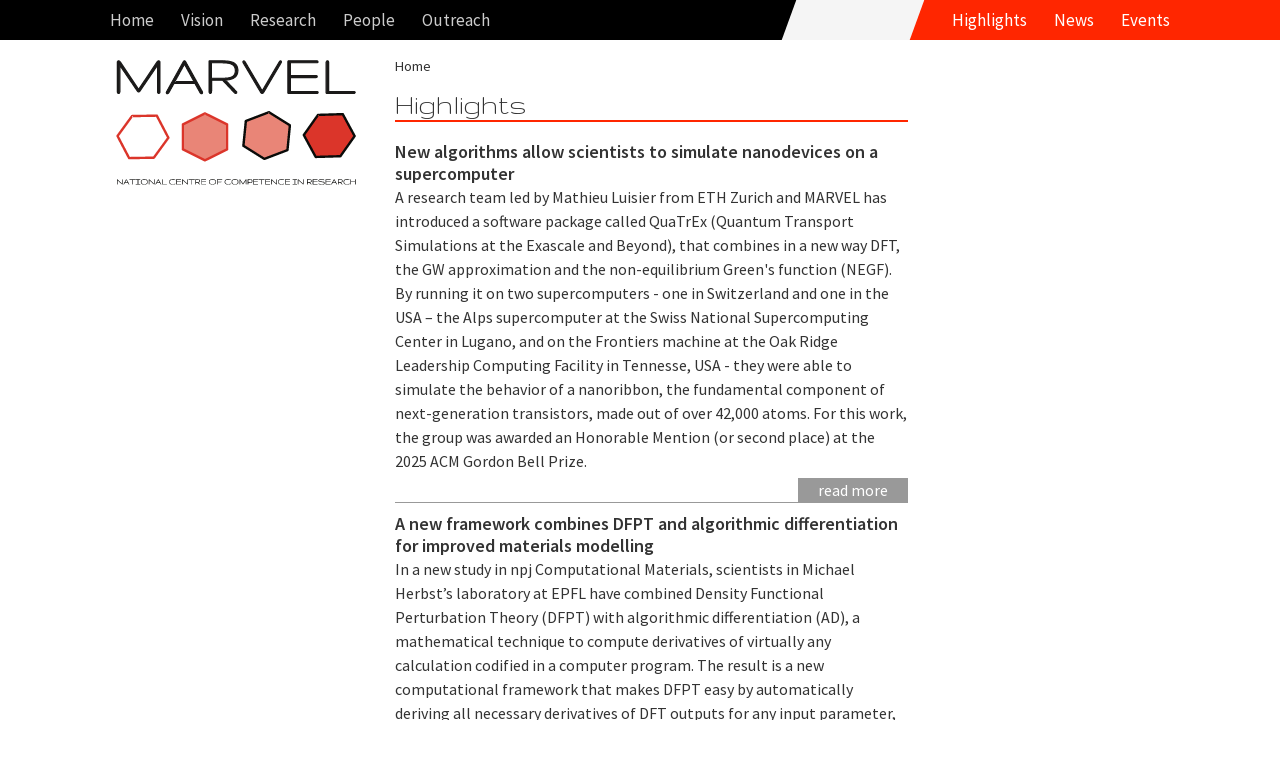

--- FILE ---
content_type: text/html; charset=UTF-8
request_url: https://nccr-marvel.ch/highlights
body_size: 8505
content:
<!DOCTYPE html><html lang="en-EN"><!--
	This website is powered by Neos, the Open Source Content Application Platform licensed under the GNU/GPL.
	Neos is based on Flow, a powerful PHP application framework licensed under the MIT license.

	More information and contribution opportunities at https://www.neos.io
-->
<head><meta charset="UTF-8" /><title>Highlights - nccr-marvel.ch :: NCCR MARVEL</title><link rel="stylesheet" href="https://nccr-marvel.ch/_Resources/Static/Packages/Networkteam.Neos.Shariff/shariff/build/shariff.complete.css?bust=3c8ef5b7" /><link rel="stylesheet" href="https://fonts.googleapis.com/css?family=Source+Sans+Pro:400,600,700,400italic,700italic|Source+Serif+Pro:400,600,700" /><link rel="stylesheet" href="https:////maxcdn.bootstrapcdn.com/font-awesome/4.2.0/css/font-awesome.min.css" /><link rel="stylesheet" href="https://nccr-marvel.ch/_Resources/Static/Packages/Marvel.Website/Styles/Site.min.css?bust=77bc1e81" /><link rel="stylesheet" type="text/css" href="https://nccr-marvel.ch/_Resources/Static/Packages/Marvel.Website/Styles/Backend.css?bust=6948c570" /><meta name="robots" content="index,follow" /><link rel="canonical" href="https://nccr-marvel.ch/highlights" />
		<meta http-equiv="cleartype" content="on">
		<meta name="MobileOptimized" content="320">
		<meta name="HandheldFriendly" content="True">
		<meta name="apple-mobile-web-app-capable" content="yes">
		<meta name="viewport" content="width=device-width, initial-scale=1.0, user-scalable=no">
        <meta http-equiv="X-UA-Compatible" content="IE=edge">
	<link rel="icon" sizes="32x32" href="https://nccr-marvel.ch/_Resources/Static/Packages/Marvel.Website/Icon/favicon-32x32.png?bust=a9a71054" /><link rel="icon" sizes="16x16" href="https://nccr-marvel.ch/_Resources/Static/Packages/Marvel.Website/Icon/favicon-16x16.png?bust=66354fcf" /><link rel="apple-touch-icon" sizes="180x180" href="https://nccr-marvel.ch/_Resources/Static/Packages/Marvel.Website/Icon/apple-touch-icon.png?bust=b2d8df09" /><link rel="manifest" href="https://nccr-marvel.ch/_Resources/Static/Packages/Marvel.Website/Icon/site.webmanifest?bust=93f03a79" /><meta rel="mask-icon" href="https://nccr-marvel.ch/_Resources/Static/Packages/Marvel.Website/Icon/safari-pinned-tab.svg?bust=23d1a39c" name="msapplication-TileColor" content="#FFFFFF" /><meta name="theme-color" content="#FFFFFF" /></head><body class="page page-newscategory">
    

<header class="navigation" id="main-navigation">
    <nav class="navigation-wrapper" role="navigation">
        <div class="navigation-wrapper__nav">
            

<ul id="navigation-menu" class="navigation__block navigation__menu">
	
	
		<li
				 class="nav-link normal">
		
				<a href="/">Home</a>
			
		</li>
	

</ul>




<ul id="navigation-menu" class="navigation__block navigation__menu">
	
	
		<li
				 class="nav-link normal">
		
				<a href="/project" aria-haspopup="true">Vision</a>
				<ul class="navigation__block navigation__menu navigation__menu--sub">
					
	
		<li
				 class="nav-link normal">
		
				<a href="/project/about">About</a>
			
		</li>
	
		<li
				 class="nav-link normal">
		
				<a href="/miscellaneous/marvel-toolbox">Toolbox</a>
			
		</li>
	

				</ul>
			
		</li>
	
		<li
				 class="nav-link normal">
		
				<a href="/research/iii" aria-haspopup="true">Research</a>
				<ul class="navigation__block navigation__menu navigation__menu--sub">
					
	
		<li
				 class="nav-link normal">
		
				<a href="/research/iii">MARVEL Projects</a>
			
		</li>
	
		<li
				 class="nav-link normal">
		
				<a href="/publications/marvel-publications/2025">MARVEL Publications</a>
			
		</li>
	
		<li
				 class="nav-link normal">
		
				<a href="/publications/dataset-index">MARVEL Dataset Index</a>
			
		</li>
	
		<li
				 class="nav-link normal">
		
				<a href="/publications/progress-reports">MARVEL Progress Reports</a>
			
		</li>
	
		<li
				 class="nav-link normal">
		
				<a href="/publications/marvel-movies">MARVEL Movies</a>
			
		</li>
	
		<li
				 class="nav-link normal">
		
				<a href="/publications/erc-grants">ERC Grants</a>
			
		</li>
	
		<li
				 class="nav-link normal">
		
				<a href="/publications/codes">MARVEL Codes</a>
			
		</li>
	

				</ul>
			
		</li>
	
		<li
				 class="nav-link normal">
		
				<a href="/people" aria-haspopup="true">People</a>
				<ul class="navigation__block navigation__menu navigation__menu--sub">
					
	
		<li
				 class="nav-link normal">
		
				<a href="/people/governance/executive-committee">Governance</a>
			
		</li>
	
		<li
				 class="nav-link normal">
		
				<a href="/people/projects/novel-materials">Projects</a>
			
		</li>
	
		<li
				 class="nav-link normal">
		
				<a href="/people/everyone">Everyone</a>
			
		</li>
	
		<li
				 class="nav-link normal">
		
				<a href="/people/alumni">Alumni</a>
			
		</li>
	

				</ul>
			
		</li>
	
		<li
				 class="nav-link normal">
		
				<a href="/outreach/equal-opportunities" aria-haspopup="true">Outreach</a>
				<ul class="navigation__block navigation__menu navigation__menu--sub">
					
	
		<li
				 class="nav-link normal">
		
				<a href="/outreach/equal-opportunities">Equal Opportunities</a>
			
		</li>
	
		<li
				 class="nav-link normal">
		
				<a href="/outreach/education-and-training">Education and Training</a>
			
		</li>
	
		<li
				 class="nav-link normal">
		
				<a href="/outreach/knowledge-transfer">Knowledge transfer</a>
			
		</li>
	
		<li
				 class="nav-link normal">
		
				<a href="/outreach/technology-transfer">Technology transfer</a>
			
		</li>
	

				</ul>
			
		</li>
	

</ul>



            

<ul id="navigation-menu" class="navigation__block navigation__shortcuts">
	
	
		<li
				 class="nav-link current">
		
				<a href="/highlights">Highlights</a>
			
		</li>
	
		<li
				 class="nav-link normal">
		
				<a href="/news">News</a>
			
		</li>
	
		<li
				 class="nav-link normal">
		
				<a href="/events">Events</a>
			
		</li>
	

</ul>



        </div>
    </nav>
</header>

	<main id="panel">
		<div id="js-slideout-toggle" class="button-navigation"></div>
		<div class="document-container">
			<div class="document-navigation">
				<a class="logo" href="/">
					<img width="240" height="126" src="https://nccr-marvel.ch/_Resources/Static/Packages/Marvel.Website/Images/marvel-logo-text.svg?bust=ad32c11f" alt="NCCR MARVEL"/>
				</a>
				

<nav class="sidebar-navigation">
	<ul id="navigation-aside">
		
	

	</ul>
</nav>



			</div>
			<div class="document-content">
				<nav class="breadcrumb">
					


	<ul class="breadcrumb">
	
		
				<li class="normal">
					<a href="/">Home</a>
				</li>
			
	
		
	
	</ul>

				</nav>
				<article>
				<header><h1 class="main-header">Highlights</h1></header>
				



		
				
	


		<ul class="list list-default">
		
			<li class="list-item">
				
				

<article>
	<header>
		<h2>
	New algorithms allow scientists to simulate nanodevices on a supercomputer 
</h2>
	</header>
	<p class="list-content">A research team led by Mathieu Luisier from ETH Zurich and MARVEL has introduced a software package called QuaTrEx (Quantum Transport Simulations at the Exascale and Beyond), that combines in a new way DFT, the GW approximation and the non-equilibrium Green's function (NEGF). By running it on two supercomputers - one in Switzerland and one in the USA – the Alps supercomputer at the Swiss National Supercomputing Center in Lugano, and on the Frontiers machine at the Oak Ridge Leadership Computing Facility in Tennesse, USA - they were able to simulate the behavior of a nanoribbon, the fundamental component of next-generation transistors, made out of over 42,000 atoms. For this work, the group was awarded an Honorable Mention (or second place) at the 2025 ACM Gordon Bell Prize.</p>
	
		<div class="list-more-link-container">
			<a class="link-text list-more-link" href="/highlights/quatrex-luisier-nanoribbon">Read more</a>
		</div>
	
</article>


			</li>
		
			<li class="list-item">
				<span class="separator"></span>
				

<article>
	<header>
		<h2>
	A new framework combines DFPT and algorithmic differentiation for improved materials modelling
</h2>
	</header>
	<p class="list-content">In a new study in npj Computational Materials, scientists in Michael Herbst’s laboratory at EPFL have combined Density Functional Perturbation Theory (DFPT) with algorithmic differentiation (AD), a mathematical technique to compute derivatives of virtually any calculation codified in a computer program. The result is a new computational framework that makes DFPT easy by automatically deriving all necessary derivatives of DFT outputs for any input parameter, thus simplifying calculations of properties like elasticity of materials. The method also proved efficient for inverse materials design, where one starts from a desired set of properties and seeks atomic structures satisfying these properties most closely.</p>
	
		<div class="list-more-link-container">
			<a class="link-text list-more-link" href="/highlights/AD-DFPT-Herbst">Read more</a>
		</div>
	
</article>


			</li>
		
			<li class="list-item">
				<span class="separator"></span>
				

<article>
	<header>
		<h2>
	New model makes machine learning potentials more accurate and more accessible
</h2>
	</header>
	<p class="list-content">A study in Nature Communications by Michele Ceriotti’s group at EPFL has introduced a new dataset and model that greatly improve the efficiency of machine-learning interatomic potentials (MLIPs) and their applicability for different chemical elements and material classes.  The first key innovation of the study is a brand-new dataset called Massive Atomistic Diversity (MAD), covering both organic and inorganic materials and ranging from 3D bulk structures to nanoclusters and molecules. The other  element is the network architecture itself, that unlike other models has few a priori assumptions and learns chemical symmetries during training.</p>
	
		<div class="list-more-link-container">
			<a class="link-text list-more-link" href="/highlights/PET-MAD-nature-communications">Read more</a>
		</div>
	
</article>


			</li>
		
			<li class="list-item">
				<span class="separator"></span>
				

<article>
	<header>
		<h2>
	Computer simulations unveil phase transitions in supercapacitors materials
</h2>
	</header>
	<p class="list-content">In a study published in Proceedings of the National Academy of Sciences (PNAS), a research team led by CECAM deputy director at EPFL and MARVEL member Sara Bonella, has shown that the electrolyte behavior in proximity of the electrode may undergo complex phase transitions that drastically differ from the bulk liquid behavior– a key step to predict the performance of supercapacitors. The key innovation of the study was to combine a “classical” simulation and Mass Zero molecular dynamics (MaZe), that allows to study larger and more realistic physical systems. </p>
	
		<div class="list-more-link-container">
			<a class="link-text list-more-link" href="/highlights/pnas-phase-transitions-supercapacitors">Read more</a>
		</div>
	
</article>


			</li>
		
			<li class="list-item">
				<span class="separator"></span>
				

<article>
	<header>
		<h2>
	A computational peek inside the lower Earth mantle
</h2>
	</header>
	<p class="list-content">In a new study published in Physical Review B, a group of MARVEL scientists from Nicola Marzari's THEOS lab have applied a mix of quantum simulation methods to simulate how the calcium-silicate perovskite (CaSiO3), one of the main components of the lower mantle, behaves in different pressure and temperature conditions, up to the extreme values that we expect to find at that depths. The results could improve our understanding of the Earth’s internal dynamics and evolution, as well as the models that describe how seismic waves travel during earthquakes.. </p>
	
		<div class="list-more-link-container">
			<a class="link-text list-more-link" href="/highlights/lower-earth-mantle-PRB">Read more</a>
		</div>
	
</article>


			</li>
		
			<li class="list-item">
				<span class="separator"></span>
				

<article>
	<header>
		<h2>
	Where magnetism and ferroelectricity meet: how MARVEL scientists found a very special multiferroic
</h2>
	</header>
	<p class="list-content"> In the first years of the MARVEL project, experimentalist Marisa Medarde from the Paul Scherrer Institute and theorist Nicola Spaldin at ETH Zurich started a collaboration on multiferroics - materials that combine a magnetic and a ferroelectric ordering in the same phase and that could have wide applications in electronics and memory storage. The collaboration produced a stream of discoveries and papers on a particular system, the layered perovskite YBaCuFeO5.  Marisa Medarde recalls how the material first attracted her group's attention and tells the story of how DFT calculations and experiments helped each other towards a a full experimental characterization and theoretical explanation of the material, and of how its chemical disorder can be used to modulate its multiferroic properties. This is the third article in a series about MARVEL's success stories from its 11 years of research. You can read the first one here and the second one here.</p>
	
		<div class="list-more-link-container">
			<a class="link-text list-more-link" href="/highlights/multiferroics-success-story">Read more</a>
		</div>
	
</article>


			</li>
		
			<li class="list-item">
				<span class="separator"></span>
				

<article>
	<header>
		<h2>
	Using computations to accelerate the search for new superconductors
</h2>
	</header>
	<p class="list-content">Using a new workflow based on density functional theory, perturbation theory and Wannier functions, a team including MARVEL researchers has scanned large databases of experimental materials to identify potential new superconductors to be used in applications such as Magnetic Resonance Imaging. The search resulted in 24 promising candidates with critical temperature above 20K, which would allow to cool them with liquid hydrogen instead of the more expensive liquid helium. The article is published in PRX Energy. </p>
	
		<div class="list-more-link-container">
			<a class="link-text list-more-link" href="/highlights/superconductors-PRX-energy">Read more</a>
		</div>
	
</article>


			</li>
		
			<li class="list-item">
				<span class="separator"></span>
				

<article>
	<header>
		<h2>
	A stress test for copper-tungsten nanomultilayers
</h2>
	</header>
	<p class="list-content">A new study by MARVEL researchers at Empa and EPFL has explained a perplexing discrepancy between theoretical predictions and experimental data on copper-tungsten nanomultilayer, materials made by stacking alternating, ultra-thin layers of the two materials. Experiments show a transition from compressive to tensile interface stress when thickness and pressure pass a certain threshold, but DFT calculations could not model it. Thanks to a neural-network potential developed by Bill Curtin's group at EPFL, Vladyslav Turlo and his team at Empa showed that the transition is due to intermixing of the two elements at the interface, a result then validated by experiments. The study is published in Acta Materialia. </p>
	
		<div class="list-more-link-container">
			<a class="link-text list-more-link" href="/highlights/copper-tungsten-multilayers">Read more</a>
		</div>
	
</article>


			</li>
		
			<li class="list-item">
				<span class="separator"></span>
				

<article>
	<header>
		<h2>
	Hybrid crystal-glass materials from meteorites transform heat control
</h2>
	</header>
	<p class="list-content">A new study involving former MARVEL member Michele Simoncelli and  MARVEL director Nicola Marzari combines a first-principles approach with machine learning to identify a unique material with distinctive thermal properties. The material combines crystal and glass thermal properties and is the first of its kind. It was discovered in meteorites and has also been identified on Mars. The fundamental physics driving this behavior could advance  understanding and design of materials that manage heat under extreme temperature differences—and, more broadly, provide insight into the thermal history of planets. The study is published in PNAS.</p>
	
		<div class="list-more-link-container">
			<a class="link-text list-more-link" href="/highlights/hybrid-crystal-glass-materials">Read more</a>
		</div>
	
</article>


			</li>
		
			<li class="list-item">
				<span class="separator"></span>
				

<article>
	<header>
		<h2>
	Machine learning helps study the behavior of hydrogen in thin alumina films
</h2>
	</header>
	<p class="list-content">In a new study just published in npj Computational Materials, Vladyslav Turlo and his group at Empa in Thun introduce a new, fast atomistic simulation technique that leverages spectroscopy data, machine learning, and molecular dynamics techniques to model how hydrogen interacts with thin alumina films manufactured through atomic layer deposition (ALD). By simulating how hydrogen is incorporated in these amorphous alumina structures, the study can help their application - for example for the inner barrier shell of a hydrogen storage container.  In the future, the technique could also help developing new membranes for hydrogen purification or gas separation. </p>
	
		<div class="list-more-link-container">
			<a class="link-text list-more-link" href="/highlights/hydrogen-alumina-films-machine-learning-1">Read more</a>
		</div>
	
</article>


			</li>
		
			<li class="list-item">
				<span class="separator"></span>
				

<article>
	<header>
		<h2>
	Improved modelling of the Pockels effect may help advanced optoelectronic technology
</h2>
	</header>
	<p class="list-content">A new article by MARVEL scientists published in Physical Review B presents a new computational framework to simulate the behavior of tetragonal barium titanate (BTO), a ferroelectric perovskite that can be used as an alternative to silicon in photonic integrated circuits, that use photons instead of electrons to encode and transmit information. The core of the study is the modelling of the Pockels effect, a change in the refractive index of the material in the presence of an electric field that can be used to encode information. The authors, from Mathieu Luisier’s lab at ETH Zurich and Nicola Marzari’s group at EPFL, devised a computational framework that is independent of specific functionals and relies only on standard Density Functional Theory. The results were validated by comparing them to existing experimental results, and to previous calculations based on other computational methods.</p>
	
		<div class="list-more-link-container">
			<a class="link-text list-more-link" href="/highlights/pockels-effect-barium-titanate">Read more</a>
		</div>
	
</article>


			</li>
		
			<li class="list-item">
				<span class="separator"></span>
				

<article>
	<header>
		<h2>
	Extending time-dependent density-functional theory to study magnetic excitations in transition-metal compounds
</h2>
	</header>
	<p class="list-content">The theoretical description of spin excitations that occur when atoms in a solid are perturbed by an external magnetic field remains a challenge for computational materials science. A new article in npj Computational Materials by MARVEL members Luca Binci, Iurii Timrov and Nicola Marzari introduces a new method to calculate magnetic excitations in transition-metal oxides fully ab initio, without relying on simplified mathematical models, or without making arbitrary empirical assumption. The method combines DFT with Hubbard functionals (DFT+U) and time-dependent DFT (TDDFT), and was validated on manganese oxide and nickel oxide, two prototypical transition-metal oxides. In the future it can be used to study exotic magnetic materials. </p>
	
		<div class="list-more-link-container">
			<a class="link-text list-more-link" href="/highlights/magnons-transition-metals">Read more</a>
		</div>
	
</article>


			</li>
		
		</ul>
	


	
	
		<nav class="page-navigation">
			<ul class="typo3-widget-paginator">
				
				
				
				
					
							<li class="current">
								1
							</li>
						
				
					
							<li>
								
										<a href="https://nccr-marvel.ch/highlights?--news%5B%40package%5D=&amp;--news%5B%40subpackage%5D=&amp;--news%5B%40controller%5D=&amp;--news%5B%40action%5D=index&amp;--news%5B%40format%5D=html&amp;--news%5BcurrentPage%5D=2">2</a>
									
							</li>
						
				
					
							<li>
								
										<a href="https://nccr-marvel.ch/highlights?--news%5B%40package%5D=&amp;--news%5B%40subpackage%5D=&amp;--news%5B%40controller%5D=&amp;--news%5B%40action%5D=index&amp;--news%5B%40format%5D=html&amp;--news%5BcurrentPage%5D=3">3</a>
									
							</li>
						
				
					
							<li>
								
										<a href="https://nccr-marvel.ch/highlights?--news%5B%40package%5D=&amp;--news%5B%40subpackage%5D=&amp;--news%5B%40controller%5D=&amp;--news%5B%40action%5D=index&amp;--news%5B%40format%5D=html&amp;--news%5BcurrentPage%5D=4">4</a>
									
							</li>
						
				
					
							<li>
								
										<a href="https://nccr-marvel.ch/highlights?--news%5B%40package%5D=&amp;--news%5B%40subpackage%5D=&amp;--news%5B%40controller%5D=&amp;--news%5B%40action%5D=index&amp;--news%5B%40format%5D=html&amp;--news%5BcurrentPage%5D=5">5</a>
									
							</li>
						
				
					
							<li>
								
										<a href="https://nccr-marvel.ch/highlights?--news%5B%40package%5D=&amp;--news%5B%40subpackage%5D=&amp;--news%5B%40controller%5D=&amp;--news%5B%40action%5D=index&amp;--news%5B%40format%5D=html&amp;--news%5BcurrentPage%5D=6">6</a>
									
							</li>
						
				
					
							<li>
								
										<a href="https://nccr-marvel.ch/highlights?--news%5B%40package%5D=&amp;--news%5B%40subpackage%5D=&amp;--news%5B%40controller%5D=&amp;--news%5B%40action%5D=index&amp;--news%5B%40format%5D=html&amp;--news%5BcurrentPage%5D=7">7</a>
									
							</li>
						
				
					
							<li>
								
										<a href="https://nccr-marvel.ch/highlights?--news%5B%40package%5D=&amp;--news%5B%40subpackage%5D=&amp;--news%5B%40controller%5D=&amp;--news%5B%40action%5D=index&amp;--news%5B%40format%5D=html&amp;--news%5BcurrentPage%5D=8">8</a>
									
							</li>
						
				
					
							<li>
								
										<a href="https://nccr-marvel.ch/highlights?--news%5B%40package%5D=&amp;--news%5B%40subpackage%5D=&amp;--news%5B%40controller%5D=&amp;--news%5B%40action%5D=index&amp;--news%5B%40format%5D=html&amp;--news%5BcurrentPage%5D=9">9</a>
									
							</li>
						
				
					
							<li>
								
										<a href="https://nccr-marvel.ch/highlights?--news%5B%40package%5D=&amp;--news%5B%40subpackage%5D=&amp;--news%5B%40controller%5D=&amp;--news%5B%40action%5D=index&amp;--news%5B%40format%5D=html&amp;--news%5BcurrentPage%5D=10">10</a>
									
							</li>
						
				
					
							<li>
								
										<a href="https://nccr-marvel.ch/highlights?--news%5B%40package%5D=&amp;--news%5B%40subpackage%5D=&amp;--news%5B%40controller%5D=&amp;--news%5B%40action%5D=index&amp;--news%5B%40format%5D=html&amp;--news%5BcurrentPage%5D=11">11</a>
									
							</li>
						
				
					
							<li>
								
										<a href="https://nccr-marvel.ch/highlights?--news%5B%40package%5D=&amp;--news%5B%40subpackage%5D=&amp;--news%5B%40controller%5D=&amp;--news%5B%40action%5D=index&amp;--news%5B%40format%5D=html&amp;--news%5BcurrentPage%5D=12">12</a>
									
							</li>
						
				
				
					<li>...</li>
				
				
					<li class="last">
						<a href="https://nccr-marvel.ch/highlights?--news%5B%40package%5D=&amp;--news%5B%40subpackage%5D=&amp;--news%5B%40controller%5D=&amp;--news%5B%40action%5D=index&amp;--news%5B%40format%5D=html&amp;--news%5BcurrentPage%5D=14">14</a>
					</li>
				
				
					<li class="next">
						<a href="https://nccr-marvel.ch/highlights?--news%5B%40package%5D=&amp;--news%5B%40subpackage%5D=&amp;--news%5B%40controller%5D=&amp;--news%5B%40action%5D=index&amp;--news%5B%40format%5D=html&amp;--news%5BcurrentPage%5D=2">next</a>
					</li>
				
			</ul>
		</nav>
	






			
	




				</article>
			</div>
		</div>
        

<footer class="footer">
    <div class="footer-wrapper">
        

<nav class="navigation-wrapper" role="navigation">
	<ul>
		
	
		<li class="nav-link normal">
			<a href="/project/about">About MARVEL</a>
		</li>
	
		<li class="nav-link normal">
			<a href="/contact">Contact</a>
		</li>
	
		<li class="nav-link normal">
			<a href="/outreach/impressum">Credits</a>
		</li>
	

	</ul>
</nav>


    </div>
    <div class="footer-logo">
        <a href="http://www.snf.ch/en/Pages/default.aspx" target="_blank" title="Swiss National Science Foundation"><img class="logo" width="186" height="31" src="https://nccr-marvel.ch/_Resources/Static/Packages/Marvel.Website/Images/snf-logo.svg?bust=814041c7" alt="Fonds National Suisse"/></a>
        <div class="caption">
            The National Centres of Competence in Research (NCCRs) are a funding scheme of the Swiss National Science Foundation
        </div>
    </div>
</footer>

	</main>
    <nav id="menu" class="menu slideout-menu"><ul class="menu-section-list">



	
		<li class="normal">
		
				<a href="https://nccr-marvel.ch/">Home</a>
			
		</li>
	







	
		<li class="normal">
		
				<a href="https://nccr-marvel.ch/project" aria-haspopup="true">Vision</a>
				<ul>
					
	
		<li class="normal">
		
				<a href="https://nccr-marvel.ch/project/about">About</a>
			
		</li>
	
		<li class="normal">
		
				<a href="https://nccr-marvel.ch/miscellaneous/marvel-toolbox">Toolbox</a>
			
		</li>
	

				</ul>
			
		</li>
	
		<li class="normal">
		
				<a href="https://nccr-marvel.ch/research/iii" aria-haspopup="true">Research</a>
				<ul>
					
	
		<li class="normal">
		
				<a href="https://nccr-marvel.ch/research/iii" aria-haspopup="true">MARVEL Projects</a>
				<ul>
					
	
		<li class="normal">
		
				<a href="https://nccr-marvel.ch/research/iii">MARVEL Projects</a>
			
		</li>
	
		<li class="normal">
		
				<a href="https://nccr-marvel.ch/publications/marvel-publications/2025">MARVEL Publications</a>
			
		</li>
	
		<li class="normal">
		
				<a href="https://nccr-marvel.ch/publications/dataset-index">MARVEL Dataset Index</a>
			
		</li>
	
		<li class="normal">
		
				<a href="https://nccr-marvel.ch/publications/progress-reports">MARVEL Progress Reports</a>
			
		</li>
	
		<li class="normal">
		
				<a href="https://nccr-marvel.ch/publications/marvel-movies">MARVEL Movies</a>
			
		</li>
	
		<li class="normal">
		
				<a href="https://nccr-marvel.ch/publications/erc-grants">ERC Grants</a>
			
		</li>
	
		<li class="normal">
		
				<a href="https://nccr-marvel.ch/publications/codes">MARVEL Codes</a>
			
		</li>
	

				</ul>
			
		</li>
	
		<li class="normal">
		
				<a href="https://nccr-marvel.ch/publications/marvel-publications/2025" aria-haspopup="true">MARVEL Publications</a>
				<ul>
					
	
		<li class="normal">
		
				<a href="https://nccr-marvel.ch/publications/marvel-publications/2025">2025 (partial)</a>
			
		</li>
	
		<li class="normal">
		
				<a href="https://nccr-marvel.ch/publications/marvel-publications/2024">2024</a>
			
		</li>
	
		<li class="normal">
		
				<a href="https://nccr-marvel.ch/publications/marvel-publications/2023">2023</a>
			
		</li>
	
		<li class="normal">
		
				<a href="https://nccr-marvel.ch/publications/marvel-publications/2022">2022</a>
			
		</li>
	
		<li class="normal">
		
				<a href="https://nccr-marvel.ch/publications/marvel-publications/2021">2021</a>
			
		</li>
	
		<li class="normal">
		
				<a href="https://nccr-marvel.ch/publications/marvel-publications/2020">2020</a>
			
		</li>
	
		<li class="normal">
		
				<a href="https://nccr-marvel.ch/publications/marvel-publications/2019">2019</a>
			
		</li>
	
		<li class="normal">
		
				<a href="https://nccr-marvel.ch/publications/marvel-publications/2018">2018</a>
			
		</li>
	
		<li class="normal">
		
				<a href="https://nccr-marvel.ch/publications/marvel-publications/2017">2017</a>
			
		</li>
	
		<li class="normal">
		
				<a href="https://nccr-marvel.ch/publications/marvel-publications/2016">2016</a>
			
		</li>
	
		<li class="normal">
		
				<a href="https://nccr-marvel.ch/publications/marvel-publications/2015">2015</a>
			
		</li>
	
		<li class="normal">
		
				<a href="https://nccr-marvel.ch/publications/marvel-publications/2014">2014</a>
			
		</li>
	

				</ul>
			
		</li>
	
		<li class="normal">
		
				<a href="https://nccr-marvel.ch/publications/dataset-index" aria-haspopup="true">MARVEL Dataset Index</a>
				<ul>
					
	
		<li class="normal">
		
				<a href="https://nccr-marvel.ch/publications/dataset-index/p1">Pillar 1</a>
			
		</li>
	
		<li class="normal">
		
				<a href="https://nccr-marvel.ch/publications/dataset-index/p2">Pillar 2</a>
			
		</li>
	
		<li class="normal">
		
				<a href="https://nccr-marvel.ch/publications/dataset-index/p3">Pillar 3</a>
			
		</li>
	
		<li class="normal">
		
				<a href="https://nccr-marvel.ch/publications/dataset-index/p4">Pillar 4</a>
			
		</li>
	
		<li class="normal">
		
				<a href="https://nccr-marvel.ch/publications/dataset-index/asm">ASM</a>
			
		</li>
	
		<li class="normal">
		
				<a href="https://nccr-marvel.ch/publications/dataset-index/qs">QS</a>
			
		</li>
	
		<li class="normal">
		
				<a href="https://nccr-marvel.ch/publications/dataset-index/dd1">DD1</a>
			
		</li>
	
		<li class="normal">
		
				<a href="https://nccr-marvel.ch/publications/dataset-index/dd2">DD2</a>
			
		</li>
	
		<li class="normal">
		
				<a href="https://nccr-marvel.ch/publications/dataset-index/dd3">DD3</a>
			
		</li>
	
		<li class="normal">
		
				<a href="https://nccr-marvel.ch/publications/dataset-index/dd4">DD4</a>
			
		</li>
	
		<li class="normal">
		
				<a href="https://nccr-marvel.ch/publications/dataset-index/dd5">DD5</a>
			
		</li>
	
		<li class="normal">
		
				<a href="https://nccr-marvel.ch/publications/dataset-index/dd6">DD6</a>
			
		</li>
	
		<li class="normal">
		
				<a href="https://nccr-marvel.ch/publications/dataset-index/inc1">Inc1</a>
			
		</li>
	
		<li class="normal">
		
				<a href="https://nccr-marvel.ch/publications/dataset-index/inc2">Inc2</a>
			
		</li>
	
		<li class="normal">
		
				<a href="https://nccr-marvel.ch/publications/dataset-index/osp">OSP</a>
			
		</li>
	
		<li class="normal">
		
				<a href="https://nccr-marvel.ch/publications/dataset-index/hpc">HPC</a>
			
		</li>
	

				</ul>
			
		</li>
	
		<li class="normal">
		
				<a href="https://nccr-marvel.ch/publications/progress-reports">MARVEL Progress Reports</a>
			
		</li>
	
		<li class="normal">
		
				<a href="https://nccr-marvel.ch/publications/marvel-movies">MARVEL Movies</a>
			
		</li>
	
		<li class="normal">
		
				<a href="https://nccr-marvel.ch/publications/erc-grants">ERC Grants</a>
			
		</li>
	
		<li class="normal">
		
				<a href="https://nccr-marvel.ch/publications/codes">MARVEL Codes</a>
			
		</li>
	

				</ul>
			
		</li>
	
		<li class="normal">
		
				<a href="https://nccr-marvel.ch/people" aria-haspopup="true">People</a>
				<ul>
					
	
		<li class="normal">
		
				<a href="https://nccr-marvel.ch/people/governance/executive-committee" aria-haspopup="true">Governance</a>
				<ul>
					
	
		<li class="normal">
		
				<a href="https://nccr-marvel.ch/people/governance/executive-committee">Executive Committee</a>
			
		</li>
	
		<li class="normal">
		
				<a href="https://nccr-marvel.ch/people/governance/management-team">Management Team</a>
			
		</li>
	
		<li class="normal">
		
				<a href="https://nccr-marvel.ch/people/governance/data-team">Data Team</a>
			
		</li>
	
		<li class="normal">
		
				<a href="https://nccr-marvel.ch/people/governance/scientific-advisory-board">Scientific Advisory Board</a>
			
		</li>
	
		<li class="normal">
		
				<a href="https://nccr-marvel.ch/people/governance/industrial-advisory-board">Industrial Advisory Board</a>
			
		</li>
	

				</ul>
			
		</li>
	
		<li class="normal">
		
				<a href="https://nccr-marvel.ch/people/projects/novel-materials" aria-haspopup="true">Projects</a>
				<ul>
					
	
		<li class="normal">
		
				<a href="https://nccr-marvel.ch/people/projects/novel-materials">Novel Materials</a>
			
		</li>
	
		<li class="normal">
		
				<a href="https://nccr-marvel.ch/people/projects/machine-learning">Machine Learning</a>
			
		</li>
	
		<li class="normal">
		
				<a href="https://nccr-marvel.ch/people/projects/open-digital-infrastructure">Open Digital Infrastructure</a>
			
		</li>
	
		<li class="normal">
		
				<a href="https://nccr-marvel.ch/people/projects/swiss-scientific-landscape">Swiss Scientific Landscape</a>
			
		</li>
	
		<li class="normal">
		
				<a href="https://nccr-marvel.ch/people/projects/advanced-simulation-methods">Advanced Simulation Methods</a>
			
		</li>
	
		<li class="normal">
		
				<a href="https://nccr-marvel.ch/people/projects/leveraging-quantum-computers">Quantum Simulations</a>
			
		</li>
	
		<li class="normal">
		
				<a href="https://nccr-marvel.ch/people/projects/agility-plus">Agility Plus</a>
			
		</li>
	

				</ul>
			
		</li>
	
		<li class="normal">
		
				<a href="https://nccr-marvel.ch/people/everyone">Everyone</a>
			
		</li>
	
		<li class="normal">
		
				<a href="https://nccr-marvel.ch/people/alumni">Alumni</a>
			
		</li>
	

				</ul>
			
		</li>
	
		<li class="normal">
		
				<a href="https://nccr-marvel.ch/outreach/equal-opportunities" aria-haspopup="true">Outreach</a>
				<ul>
					
	
		<li class="normal">
		
				<a href="https://nccr-marvel.ch/outreach/equal-opportunities" aria-haspopup="true">Equal Opportunities</a>
				<ul>
					
	
		<li class="normal">
		
				<a href="https://nccr-marvel.ch/outreach/equal-opportunities/women-of-marvel">Women of MARVEL</a>
			
		</li>
	
		<li class="normal">
		
				<a href="https://nccr-marvel.ch/outreach/equal-opportunities/women-as-role-models">Women as role models</a>
			
		</li>
	
		<li class="normal">
		
				<a href="https://nccr-marvel.ch/outreach/equal-opportunities/inspire-potentials">INSPIRE Potentials – MARVEL Master's Fellowships</a>
			
		</li>
	
		<li class="normal">
		
				<a href="https://nccr-marvel.ch/outreach/equal-opportunities/inspire-phd">INSPIRE visiting PhD fellowships</a>
			
		</li>
	
		<li class="normal">
		
				<a href="https://nccr-marvel.ch/outreach/equal-opportunities/training-coaching-mentoring">Training, coaching and mentoring</a>
			
		</li>
	
		<li class="normal">
		
				<a href="https://nccr-marvel.ch/outreach/equal-opportunities/work-life-balance">Work-life balance</a>
			
		</li>
	
		<li class="normal">
		
				<a href="https://nccr-marvel.ch/outreach/equal-opportunities/Measures-and-Actions-for-Young-Girls">Actions towards girls and young women</a>
			
		</li>
	
		<li class="normal">
		
				<a href="https://nccr-marvel.ch/outreach/equal-opportunities/team">Equal opportunities team</a>
			
		</li>
	
		<li class="normal">
		
				<a href="https://nccr-marvel.ch/outreach/equal-opportunities/reasons-of-the-underrepresentation-of-women">Why an underrepresentation of women?</a>
			
		</li>
	

				</ul>
			
		</li>
	
		<li class="normal">
		
				<a href="https://nccr-marvel.ch/outreach/education-and-training" aria-haspopup="true">Education and Training</a>
				<ul>
					
	
		<li class="normal">
		
				<a href="https://nccr-marvel.ch/outreach/education-and-training/marvel-distinguished-lectures">MARVEL Distinguished Lectures</a>
			
		</li>
	
		<li class="normal">
		
				<a href="https://nccr-marvel.ch/outreach/education-and-training/marvel-junior-seminars">MARVEL Junior Seminars</a>
			
		</li>
	
		<li class="normal">
		
				<a href="https://nccr-marvel.ch/outreach/education-and-training/marvel-junior-retreats">MARVEL Junior Retreats</a>
			
		</li>
	
		<li class="normal">
		
				<a href="https://nccr-marvel.ch/outreach/education-and-training/For-m">For PhD students and postdocs</a>
			
		</li>
	
		<li class="normal">
		
				<a href="https://nccr-marvel.ch/outreach/education-and-training/Courses-Master-level">Courses at the Master level</a>
			
		</li>
	
		<li class="normal">
		
				<a href="https://nccr-marvel.ch/outreach/education-and-training/unnamed">For the younger generation</a>
			
		</li>
	
		<li class="normal">
		
				<a href="https://nccr-marvel.ch/outreach/education-and-training/For-Emerging-Countries">For emerging countries</a>
			
		</li>
	

				</ul>
			
		</li>
	
		<li class="normal">
		
				<a href="https://nccr-marvel.ch/outreach/knowledge-transfer" aria-haspopup="true">Knowledge transfer</a>
				<ul>
					
	
		<li class="normal">
		
				<a href="https://nccr-marvel.ch/outreach/knowledge-transfer/activities-organized-sponsored-by-marvel">Activities organized/sponsored by MARVEL</a>
			
		</li>
	

				</ul>
			
		</li>
	
		<li class="normal">
		
				<a href="https://nccr-marvel.ch/outreach/technology-transfer" aria-haspopup="true">Technology transfer</a>
				<ul>
					
	
		<li class="normal">
		
				<a href="https://nccr-marvel.ch/outreach/technology-transfer/MARVEL-to-industry">From MARVEL to industry</a>
			
		</li>
	
		<li class="normal">
		
				<a href="https://nccr-marvel.ch/outreach/technology-transfer/events">Events for companies</a>
			
		</li>
	
		<li class="normal">
		
				<a href="https://nccr-marvel.ch/outreach/technology-transfer/research">Translational research</a>
			
		</li>
	

				</ul>
			
		</li>
	

				</ul>
			
		</li>
	







	
		<li class="current menu-section-spacer-before">
		
				<a href="https://nccr-marvel.ch/highlights">Highlights</a>
			
		</li>
	







	
		<li class="normal">
		
				<a href="https://nccr-marvel.ch/news" aria-haspopup="true">News</a>
				<ul>
					
	
		<li class="normal">
		
				<a href="https://nccr-marvel.ch/news/communication">Communication</a>
			
		</li>
	
		<li class="normal">
		
				<a href="https://nccr-marvel.ch/news/awards">Prizes and awards</a>
			
		</li>
	
		<li class="normal">
		
				<a href="https://nccr-marvel.ch/news/announcements">Job announcements</a>
			
		</li>
	

				</ul>
			
		</li>
	







	
		<li class="normal">
		
				<a href="https://nccr-marvel.ch/events" aria-haspopup="true">Events</a>
				<ul>
					
	
		<li class="normal">
		
				<a href="https://nccr-marvel.ch/events/archive">Past events</a>
			
		</li>
	

				</ul>
			
		</li>
	



</ul></nav>
<script src="https://nccr-marvel.ch/_Resources/Static/Packages/Networkteam.Neos.Shariff/shariff/build/shariff.complete.js?bust=f5d02cda"></script>
	<script src="https://nccr-marvel.ch/_Resources/Static/Packages/Marvel.Website/Scripts/Build/All.min.js?bust=42144e5b"></script>

    <script async src="https://www.googletagmanager.com/gtag/js?id=G-97RW7ZPLN4"></script>
    <script>
        window.dataLayer = window.dataLayer || [];
        function gtag(){dataLayer.push(arguments);}
        gtag('js', new Date());
        gtag('config', 'G-97RW7ZPLN4');
    </script>

<script data-neos-node="/sites/marvel-website/node-58de598f9f38b@live;language=en_EN" src="https://nccr-marvel.ch/_Resources/Static/Packages/TYPO3.Neos/JavaScript/LastVisitedNode.js?bust=db30a4ba" async></script></body></html>

--- FILE ---
content_type: image/svg+xml
request_url: https://nccr-marvel.ch/_Resources/Static/Packages/Marvel.Website/Images/marvel-logo-text.svg?bust=ad32c11f
body_size: 77772
content:
<svg xmlns="http://www.w3.org/2000/svg" width="695" height="363" viewBox="0 0 695 363"><g fill="none" fill-rule="evenodd"><path fill="#1A1918" d="M4.235 348.098l13.586 12.657V348.67c0-.213.01-.382.03-.506.02-.123.07-.238.16-.345.09-.11.22-.16.39-.16.37 0 .56.33.56 1.01v12.93c0 .56-.15.85-.45.85-.2 0-.45-.14-.75-.42L4.05 349.36v12.165c0 .62-.183.93-.546.93-.24 0-.396-.08-.47-.24-.076-.158-.114-.39-.114-.69v-13.002c0-.548.18-.824.544-.824.222 0 .478.13.77.39"/><path fill="#0A0B09" d="M4.235 348.098l-.18.194 14.032 13.072V348.67c0-.205.008-.365.024-.468l.1-.213c.04-.04.07-.06.19-.07.11.01.12.01.19.11.06.1.11.31.11.63v12.94c0 .26-.04.43-.08.51l-.1.07c-.08 0-.3-.09-.58-.35L3.79 348.75v12.774c0 .285-.047.477-.1.564-.058.08-.074.09-.18.1-.09 0-.147-.02-.177-.03l-.054-.06c-.05-.1-.09-.3-.09-.58v-13c0-.248.04-.406.09-.47.05-.06.07-.08.18-.088.11-.004.32.083.59.33l.17-.196-.18.19.18-.194.18-.2c-.32-.283-.62-.46-.95-.466-.25-.006-.5.115-.63.326-.14.207-.18.46-.18.763v13c0 .323.04.586.14.804.06.127.16.237.29.3.12.065.27.09.41.09.26.007.52-.138.64-.364.13-.222.17-.495.17-.83v-11.56l13.25 12.274c.32.29.61.473.94.48.23.01.47-.144.57-.354.1-.206.14-.454.14-.76v-12.93c0-.362-.05-.65-.18-.886-.12-.237-.38-.397-.65-.39-.22-.002-.45.08-.59.257-.12.138-.19.302-.22.476-.02.145-.03.323-.03.543v11.47L4.41 347.9l-.18.196"/><path fill="#1A1918" d="M25.684 357.13h8.686l-4.343-7.93-4.343 7.93zm-3.666 4.422l7.318-13.215c.15-.283.266-.467.346-.55.08-.085.194-.127.345-.127.124 0 .232.046.325.14.093.092.215.27.365.537l7.332 13.228c.09.168.14.34.14.518 0 .16-.04.283-.13.372-.09.09-.19.133-.33.133-.28 0-.52-.195-.73-.584l-2.26-4.09H25.3l-2.286 4.143c-.186.354-.425.53-.717.53s-.438-.194-.438-.583c0-.107.05-.257.15-.452z"/><path fill="#0A0B09" d="M25.684 357.13v.264h9.133l-4.79-8.746-4.79 8.746h.447v-.265l.232.12 4.11-7.51 3.896 7.11h-8.238v.26l.232.12-.232-.13zm-3.666 4.422l.232.128 7.32-13.216v-.002c.144-.274.263-.454.304-.493v-.01c.02-.02.048-.04.153-.05l.137.06c.06.06.18.22.323.48l7.33 13.23h.002c.07.13.11.26.11.38-.01.11-.03.16-.06.19l-.14.05-.23-.09c-.09-.07-.18-.19-.28-.36l-2.34-4.23h-9.76l-2.36 4.28c-.17.31-.31.38-.49.39-.09-.01-.09-.02-.12-.04-.02-.03-.06-.12-.06-.28 0-.02.03-.15.13-.33l-.23-.13-.23-.13c-.11.21-.19.38-.19.58 0 .22.04.42.16.59.12.17.34.26.54.25.41 0 .75-.28.95-.68l-.23-.12.23.12 2.21-4.01h9.14l2.18 3.95c.11.22.25.39.41.52.15.13.35.2.55.2.19.01.39-.07.52-.21.14-.15.2-.35.2-.56 0-.23-.06-.45-.18-.65l-.23.13.23-.13-7.33-13.23c-.16-.28-.28-.47-.41-.6-.13-.13-.32-.22-.51-.21-.2 0-.4.06-.54.21-.12.13-.23.31-.39.61l.23.12-.24-.13-7.31 13.22.23.13z"/><path fill="#1A1918" d="M56.59 348.15l-.014.127-.053.1-.066.066-.1.047-.113.033-.133.013H48.5v12.937c0 .21-.008.377-.025.498-.018.12-.072.23-.16.34-.088.1-.212.15-.372.15-.38 0-.57-.32-.57-.98v-12.94h-7.63l-.147-.01-.12-.03-.106-.04-.073-.06-.053-.1-.013-.12c0-.33.31-.49.92-.49H55.7c.16 0 .28 0 .358.01.08.01.168.03.266.06.097.03.166.08.206.15.04.07.06.16.06.28"/><path fill="#0A0B09" d="M56.59 348.15l-.264-.026-.008.074-.01.02-.006.005-.04.018-.068.03-.095.01h-7.87v13.2c0 .21-.01.36-.03.46l-.1.2c-.04.04-.07.06-.17.06-.12 0-.14-.02-.2-.11s-.11-.3-.11-.6v-13.21h-7.88l-.11-.01-.08-.02-.05-.02h-.01l-.01-.01-.01-.07-.27.03h.26l.09-.13c.08-.05.28-.09.56-.09H55.7c.157 0 .274 0 .345.01l.013-.26-.016.27.2.04.057.03.23-.13-.24.13.02.15h.26l-.27-.03.26.03h.26c0-.14-.03-.28-.1-.41h-.01c-.08-.14-.22-.23-.36-.27-.12-.03-.23-.06-.33-.06h-.01c-.09 0-.21-.01-.37-.01h-15.5c-.33 0-.6.04-.82.16-.23.11-.38.35-.37.6v.02l.01.14.01.05.08.15.02.04.11.1.03.03.15.06.02.01.14.04.03.01.17.02h7.38v12.67c0 .35.05.64.18.87.13.23.39.38.66.38.22.01.43-.07.57-.24.12-.13.2-.29.23-.47.02-.14.03-.31.03-.53v-12.7h7.36l.15-.01h.03l.14-.04h.02l.12-.06.04-.02.1-.1.03-.03.08-.14.02-.05.02-.19v-.02h-.27"/><path fill="#1A1918" d="M63.11 361.578v-13.042h-4.74c-.48 0-.766-.05-.864-.145-.07-.07-.106-.16-.106-.26l.013-.15.06-.12.08-.08.112-.05.12-.03.146-.02h11.16c.21 0 .36.01.45.02.1.01.19.05.27.12.09.07.14.17.14.32s-.04.25-.13.31c-.08.07-.18.11-.27.12-.09.01-.24.02-.44.02h-4.85v13.04h4.84c.21 0 .36.01.45.02.1.01.19.05.27.11.09.07.14.17.14.31 0 .14-.04.25-.13.31-.08.07-.18.11-.27.11-.09.01-.24.02-.44.02H57.93l-.145-.02-.12-.03-.113-.06-.08-.08-.06-.12-.012-.15c0-.13.05-.23.152-.29.102-.06.202-.1.3-.1.097-.01.243-.01.438-.01h4.82"/><path fill="#0A0B09" d="M63.11 361.578h.266V348.27H58.37c-.23 0-.41-.01-.53-.032l-.132-.032-.023-.01-.02.034.027-.028-.007-.007-.02.035.027-.028.002.002-.03-.08H57.4l.264.024.01-.103.017-.036.02-.02.05-.03.08-.03.12-.02.12-.01h11.01c.2 0 .35 0 .42.01l.14.06c.01.01.03.01.03.1 0 .09-.01.09-.02.1l-.14.06c-.07 0-.22.01-.42.01h-5.12v13.57h5.12c.2 0 .34 0 .42.01l.14.06c.01.01.02.01.02.1 0 .09-.01.09-.02.1l-.14.06h-.01c-.07.01-.21.01-.41.01H58.08l-.123-.01-.117-.02-.08-.03-.05-.02-.018-.02-.016-.04-.01-.1-.263.02h.266l.02-.07.18-.07c.08-.01.22-.01.41-.01h5.08v-.27h-.26v-.27h-4.82c-.2 0-.35 0-.47.01-.15.01-.29.06-.42.14-.18.1-.29.32-.28.52v.02l.01.16v.05l.08.17.02.04.14.14.15.07.02.01.14.04h.01l.17.02h.01l.15.01h11.03c.21 0 .36-.01.47-.02h-.01c.14-.01.28-.08.4-.17.17-.12.24-.33.24-.53s-.07-.41-.24-.53c-.12-.09-.26-.15-.41-.17-.11-.01-.26-.01-.47-.01H64.5v-12.5h4.582c.21 0 .36 0 .47-.01.15-.02.29-.08.41-.17.164-.12.24-.33.236-.52.005-.19-.07-.4-.237-.52-.12-.09-.26-.15-.41-.17-.11-.02-.26-.02-.47-.02H57.91l-.16.02h-.02l-.136.03-.02.01-.136.06-.04.02-.113.11-.03.03-.08.16-.02.04-.016.2v.02c-.01.16.06.33.18.45.13.11.26.15.43.18.17.03.37.04.62.04h4.47v12.78h.26v-.27.27"/><path fill="#1A1918" d="M75.37 349.838c-1.39 1.054-2.086 2.794-2.086 5.22 0 2.425.695 4.166 2.085 5.22 1.39 1.053 3.56 1.58 6.53 1.58 2.96 0 5.14-.527 6.54-1.58 1.39-1.054 2.09-2.795 2.09-5.22 0-2.426-.7-4.166-2.09-5.22-1.4-1.054-3.58-1.58-6.54-1.58-2.97 0-5.15.526-6.54 1.58zm13.924-.57c1.58 1.256 2.37 3.186 2.37 5.79 0 2.602-.79 4.533-2.37 5.79-1.58 1.257-4.043 1.886-7.39 1.886-3.347 0-5.81-.63-7.385-1.886-1.58-1.257-2.37-3.188-2.37-5.79 0-2.604.79-4.534 2.36-5.79 1.57-1.258 4.03-1.887 7.38-1.887 3.35 0 5.81.63 7.39 1.89z"/><path fill="#0A0B09" d="M75.37 349.838l-.16-.212c-1.476 1.117-2.194 2.96-2.19 5.432-.004 2.47.714 4.314 2.19 5.43 1.465 1.108 3.698 1.633 6.693 1.635 2.996-.002 5.23-.527 6.7-1.634 1.48-1.12 2.2-2.96 2.198-5.44.01-2.47-.71-4.32-2.19-5.43-1.47-1.11-3.7-1.63-6.7-1.64-2.99 0-5.23.52-6.69 1.63l.16.21.16.21c1.32-1 3.44-1.53 6.38-1.53s5.07.52 6.38 1.52c1.31.99 1.99 2.62 1.99 5.01 0 2.38-.67 4.01-1.98 5-1.32 1-3.44 1.52-6.38 1.52-2.93 0-5.06-.53-6.37-1.53-1.3-.99-1.98-2.63-1.98-5.01s.68-4.02 1.98-5.01l-.16-.21zm13.924-.57l-.165.206c1.5 1.2 2.26 3.03 2.27 5.584-.01 2.552-.77 4.382-2.27 5.582l.01-.01-.02.01c-1.51 1.2-3.91 1.83-7.23 1.83-3.32 0-5.72-.63-7.22-1.83-1.5-1.2-2.26-3.03-2.27-5.582 0-2.555.76-4.384 2.26-5.584l-.01.006v-.006c1.5-1.2 3.9-1.83 7.22-1.828 3.31 0 5.72.628 7.22 1.828v.006l-.01-.006.16-.207.17-.208c-1.66-1.32-4.18-1.95-7.56-1.95s-5.9.63-7.55 1.94c-1.65 1.31-2.47 3.34-2.46 6-.01 2.65.81 4.68 2.46 5.99h.01l-.01-.01c1.65 1.31 4.17 1.94 7.55 1.94s5.9-.63 7.55-1.95c1.65-1.31 2.47-3.35 2.47-6s-.82-4.68-2.47-6l-.17.21z"/><path fill="#1A1918" d="M96.74 348.098l13.585 12.657V348.67c0-.213.01-.382.027-.506.018-.123.07-.238.16-.345.088-.11.216-.16.384-.16.373 0 .558.33.558 1.01v12.93c0 .56-.15.85-.45.85-.205 0-.458-.14-.758-.42l-13.693-12.68v12.16c0 .62-.182.93-.545.93-.24 0-.396-.08-.47-.24-.077-.16-.114-.39-.114-.69v-13c0-.55.18-.83.544-.83.222 0 .478.13.77.39"/><path fill="#0A0B09" d="M96.74 348.098l-.182.194 14.032 13.072V348.67c0-.205.01-.365.024-.468v.003-.004l.1-.21c.036-.04.066-.06.182-.06.105.01.122.02.187.12.058.11.107.32.106.63v12.94c0 .26-.04.44-.09.52l-.11.07c-.08.01-.3-.08-.58-.34l-14.14-13.1v12.78c0 .29-.05.48-.1.56-.06.09-.08.1-.18.1-.09 0-.15-.01-.18-.03l-.06-.05c-.05-.1-.09-.29-.09-.57v-13.01c-.01-.24.04-.4.09-.47.05-.06.07-.08.18-.08.11 0 .32.09.59.33l.18-.19-.19.19.18-.19.18-.2c-.32-.29-.62-.47-.95-.47-.25-.01-.5.11-.63.33-.14.21-.18.46-.18.77v13c0 .33.03.59.14.81.06.13.16.24.29.3.13.06.27.08.42.08.25.01.51-.13.63-.36.13-.22.17-.49.17-.83V350l13.25 12.27c.32.29.61.477.93.48.24.01.47-.14.57-.35.11-.2.14-.45.14-.76V348.7c0-.36-.05-.65-.18-.88-.12-.236-.38-.396-.65-.39-.22 0-.45.08-.59.26-.12.14-.19.3-.22.475-.02.145-.03.323-.03.543v11.47l-13.1-12.26-.18.2"/><path fill="#1A1918" d="M118.188 357.13h8.686l-4.343-7.93-4.34 7.93zm-3.666 4.422l7.318-13.215c.15-.283.265-.467.346-.55.08-.085.194-.127.345-.127.13 0 .24.046.33.14.1.092.22.27.37.537l7.34 13.228c.1.168.15.34.15.518 0 .16-.04.283-.12.372-.08.09-.19.133-.32.133-.27 0-.51-.195-.73-.584l-2.25-4.09h-9.45l-2.28 4.143c-.18.354-.42.53-.71.53s-.43-.194-.43-.583c0-.107.06-.257.16-.452z"/><path fill="#0A0B09" d="M118.188 357.13v.264h9.133l-4.79-8.746-4.79 8.746h.45v-.265l.23.12 4.11-7.51 3.9 7.11h-8.24v.26l.23.12-.23-.13zm-3.666 4.422l.232.128 7.32-13.216v-.002c.144-.274.263-.454.303-.493v-.01c.022-.02.05-.04.154-.05l.14.06c.06.06.18.22.32.48l7.34 13.23c.08.13.11.26.11.38 0 .11-.02.16-.05.19l-.13.05-.22-.09c-.08-.07-.18-.19-.27-.36l-2.33-4.23h-9.77l-2.36 4.28c-.17.31-.31.38-.48.39-.09-.01-.09-.02-.11-.04-.02-.03-.05-.12-.05-.28 0-.02.03-.15.13-.33l-.23-.13-.23-.13c-.11.21-.19.38-.19.58 0 .22.04.42.17.59.13.17.34.26.54.25.41 0 .75-.28.96-.68l-.23-.12.23.12 2.21-4.01h9.15l2.18 3.95c.12.22.25.39.41.52.16.13.35.21.56.2.19 0 .39-.07.52-.22.15-.15.2-.36.2-.56 0-.22-.06-.44-.18-.65l-.23.14.23-.13-7.33-13.23c-.15-.28-.28-.47-.41-.6-.13-.14-.32-.22-.51-.22s-.39.06-.53.21c-.12.13-.23.32-.39.61l.24.12-.23-.13-7.32 13.22.23.12z"/><path fill="#1A1918" d="M146.158 362.455h-11.993c-.266 0-.423-.022-.47-.066-.05-.05-.074-.19-.074-.43v-13.44c0-.58.21-.87.63-.87.34 0 .51.28.51.86v13.05h11.41c.17 0 .3.04.4.13.1.09.15.19.15.3 0 .12-.05.23-.14.31-.09.08-.23.12-.4.12"/><path fill="#0A0B09" d="M146.158 362.455v-.265h-11.993c-.125 0-.22-.006-.28-.014l-.053-.01-.036.11.076-.084-.04-.027-.036.11.076-.083-.09.097.126-.05-.037-.05-.08.1.13-.05s-.02-.12-.02-.28v-13.44c0-.26.05-.42.11-.5.06-.07.11-.1.26-.11.1.01.1.01.15.08.05.07.09.25.09.51v13.32h11.68c.13 0 .18.03.22.06l.06.11-.05.11c-.04.03-.1.06-.23.06v.53c.21 0 .42-.06.58-.19v-.01c.15-.13.24-.32.24-.52.01-.2-.09-.38-.23-.5-.15-.14-.36-.21-.57-.21h-11.15V348.5c0-.31-.04-.57-.16-.78-.11-.215-.36-.354-.6-.346-.26-.006-.53.106-.68.324-.15.216-.2.486-.2.804v13.44c0 .13.01.236.02.33.02.096.03.185.14.293v-.002c.12.095.2.097.3.117.1.02.21.02.36.02h11.99v-.26"/><path fill="#1A1918" d="M156.903 360.92c-1.638-1.207-2.457-3.162-2.457-5.862s.82-4.656 2.457-5.865c1.638-1.208 4.14-1.812 7.504-1.812 2.3 0 4.515.44 6.64 1.32.266.12.4.29.4.51 0 .11-.04.2-.12.28-.08.08-.182.12-.306.12-.06 0-.14-.02-.25-.06-2.03-.85-4.15-1.27-6.36-1.27-3.14 0-5.4.54-6.77 1.6-1.37 1.07-2.06 2.8-2.06 5.2 0 2.4.69 4.13 2.06 5.2 1.37 1.07 3.63 1.6 6.78 1.6 2.21 0 4.33-.42 6.36-1.27.11-.03.19-.05.24-.05.14 0 .24.04.33.12.09.08.13.17.13.28 0 .21-.14.38-.41.49-2.12.88-4.34 1.32-6.64 1.32-3.36 0-5.86-.6-7.5-1.81"/><path fill="#0A0B09" d="M156.903 360.92l.157-.213c-1.555-1.15-2.345-2.998-2.35-5.65.005-2.65.795-4.5 2.35-5.65l.022-.016-.022.02c1.565-1.15 4.012-1.76 7.347-1.76 2.268 0 4.445.43 6.54 1.3l.1-.24-.105.25c.105.05.165.1.196.13l.043.13-.04.09-.11.04-.15-.04c-2.07-.86-4.22-1.29-6.46-1.29-3.17 0-5.48.53-6.93 1.66-1.45 1.13-2.16 2.97-2.16 5.41 0 2.45.71 4.28 2.16 5.41 1.46 1.13 3.77 1.66 6.94 1.66 2.24 0 4.4-.43 6.47-1.29l-.1-.24.09.25c.1-.03.16-.04.16-.04l.15.05.04.09-.04.11c-.03.04-.1.09-.21.14-2.09.87-4.27 1.3-6.54 1.3-3.33 0-5.78-.6-7.34-1.76l-.02-.01.02.02-.16.21-.16.22c1.71 1.26 4.27 1.87 7.67 1.87 2.33 0 4.58-.44 6.74-1.33.16-.07.3-.16.41-.28.11-.12.17-.29.16-.45.01-.18-.08-.35-.21-.47-.13-.13-.32-.19-.5-.19-.11 0-.2.03-.32.07l-.01.01h-.01c-2 .84-4.09 1.26-6.26 1.26-3.11 0-5.32-.54-6.61-1.55-1.29-1-1.95-2.64-1.95-4.99.01-2.35.67-3.99 1.96-4.99 1.29-1.01 3.5-1.55 6.61-1.54 2.17 0 4.26.42 6.26 1.25.13.05.23.09.36.09.18.01.36-.06.49-.19h.01c.12-.11.2-.29.19-.46 0-.16-.05-.33-.15-.45-.1-.13-.24-.22-.4-.29-2.15-.89-4.4-1.33-6.74-1.33-3.39 0-5.95.61-7.66 1.87l-.02.02.02-.01c-1.72 1.26-2.57 3.33-2.56 6.08 0 2.74.85 4.81 2.57 6.07l.16-.21"/><path fill="#1A1918" d="M188.353 361.99l-.014.186-.08.133-.1.08-.14.04-.15.01h-12.81c-.17 0-.27-.03-.3-.08-.03-.05-.05-.18-.05-.39v-14.03l.04-.18.14-.12c.06-.01.16-.02.29-.02h12.56l.13.01.11.02.11.04.08.06.06.08.03.1.01.14c0 .13-.05.23-.14.29-.1.06-.19.1-.29.11-.11.01-.26.01-.48.01H175.8v5.82h11.42c.46 0 .69.14.69.42 0 .32-.194.48-.593.48h-11.51v6.32H187.4c.21 0 .37.01.47.01.1.01.2.04.29.11.097.06.14.16.14.29"/><path fill="#0A0B09" d="M188.353 361.99l-.265-.02-.01.13-.02.04-.014.01-.064.018-.132.017h-.008l-.008.002-.15.003H175.07l-.136-.01-.006-.002-.05.136.118-.075-.068-.07-.05.13.118-.08-.114.07.127-.05-.02-.03-.12.07.12-.05h-.02l.01-.01h-.02l.01-.01c-.01-.02-.02-.13-.02-.28V347.9h-.27l.25.07.02-.08.07-.057-.16-.21.03.26c.04-.005.14-.01.26-.01h12.55l.1.01.08.02.05.02.02.02.02.01.01.03.01.11.26-.02H188l-.02.07-.163.065c-.09.01-.24.01-.45.01h-11.83v6.35h11.685c.21 0 .338.04.38.07l.05.093c-.003.11-.023.13-.05.16-.03.03-.116.07-.282.07h-11.78v6.85h11.86c.21 0 .36.01.45.01l.17.07.02.07h.27l-.264-.02.265.02h.27c.01-.19-.08-.4-.25-.51-.12-.09-.27-.14-.41-.15-.11-.01-.27-.02-.49-.02H176.1v-5.79h11.25c.23 0 .442-.04.612-.18.17-.13.25-.35.25-.56.004-.21-.114-.44-.3-.54-.186-.11-.4-.14-.66-.15h-11.15v-5.28h11.303c.214 0 .375 0 .492-.01.15-.01.295-.07.42-.15.173-.11.265-.32.26-.51v-.01l-.01-.15v-.03l-.04-.13-.016-.05-.1-.12-.02-.02-.1-.08-.03-.02-.14-.05h-.01l-.13-.03h-.01l-.15-.01h-12.59c-.14 0-.24 0-.33.02l-.07.01-.2.16-.07.06-.07.26-.01.04V362c0 .113.01.207.02.29.02.082.02.147.08.243v.003c.08.115.18.146.26.17.08.02.17.023.27.023h12.62c.11 0 .17 0 .24-.01l-.04-.26.04.26.15-.02.02-.01.16-.05.05-.02.14-.12.04-.03.12-.23.02-.25h-.26"/><path fill="#1A1918" d="M193.32 348.098l13.586 12.657V348.67c0-.213.01-.382.027-.506.018-.123.07-.238.16-.345.088-.11.216-.16.385-.16.372 0 .557.33.557 1.01v12.93c0 .56-.15.85-.45.85-.205 0-.458-.14-.758-.42l-13.693-12.69v12.16c0 .62-.182.93-.545.93-.24 0-.4-.08-.48-.24-.08-.16-.12-.39-.12-.69v-13c0-.55.18-.83.54-.83.22 0 .47.13.77.4"/><path fill="#0A0B09" d="M193.32 348.098l-.18.194 14.03 13.072V348.67c0-.205.01-.365.026-.468v-.005.004l.1-.21c.035-.04.065-.06.182-.06.104.01.12.02.186.12.058.11.107.32.106.63v12.94c0 .26-.04.44-.082.52l-.104.07c-.082.01-.3-.08-.578-.34h.002l-14.14-13.09v12.78c.002.29-.046.48-.1.57-.057.08-.073.09-.18.1-.09 0-.146-.02-.176-.03l-.055-.06c-.05-.1-.088-.3-.087-.58v-13c0-.24.045-.4.092-.47.05-.06.07-.08.187-.08.11 0 .32.09.59.33l.18-.19-.18.2.18-.2.17-.19c-.32-.28-.62-.46-.95-.46-.25-.01-.5.11-.63.32-.14.21-.18.46-.18.77v13c0 .32.03.59.13.81.06.13.16.24.29.3.13.07.27.09.41.09.25.01.51-.13.63-.36.13-.22.17-.49.17-.83V350l13.25 12.278c.32.29.61.48.93.48.23.01.47-.14.57-.35.11-.202.14-.45.14-.76V348.7c0-.36-.05-.65-.18-.884-.12-.24-.38-.4-.65-.39-.22-.002-.45.08-.59.257-.12.14-.19.3-.22.477-.02.15-.03.328-.03.548v11.47l-13.14-12.25-.18.198"/><path fill="#1A1918" d="M227.758 348.15l-.013.127-.053.1-.067.066-.1.047-.112.033-.133.013h-7.61v12.937c0 .21-.01.377-.026.498-.02.12-.072.23-.16.34-.088.1-.213.15-.372.15-.38 0-.57-.32-.57-.98v-12.94h-7.63l-.147-.01-.12-.03-.106-.04-.08-.06-.06-.1-.02-.12c0-.33.3-.49.91-.49h15.55c.15 0 .27 0 .35.01.08.01.16.03.26.06.09.03.16.08.2.15.04.07.06.16.06.28"/><path fill="#0A0B09" d="M227.758 348.15l-.263-.026-.008.074-.01.02-.006.005-.04.02-.06.02-.09.008h-7.86v13.21c0 .21-.01.36-.02.46l-.09.2c-.03.04-.06.06-.17.06-.11 0-.13-.02-.2-.11-.06-.09-.11-.3-.1-.6v-13.21h-7.88l-.11-.01-.07-.02-.05-.02-.01-.01v-.07l-.26.03h.27l.09-.13c.09-.05.28-.09.56-.09h15.55c.16 0 .28 0 .35.01l.01-.26-.01.26.2.04.06.03.23-.13-.23.13.02.15h.27l-.26-.03.26.03h.27c0-.14-.02-.28-.09-.41-.08-.14-.21-.23-.35-.27-.11-.04-.22-.06-.33-.07h-15.94c-.33 0-.59.04-.81.15-.22.11-.37.35-.37.6v.01l.02.14.01.05.08.15.02.04.11.1.03.03.15.07.02.01.14.04.03.01.17.02h7.39v12.67c0 .36.05.64.18.87.13.24.39.39.66.38.22 0 .44-.08.58-.24.12-.13.2-.29.22-.47v-.01c.02-.14.03-.32.03-.54v-12.7h7.36l.14-.01h.03l.14-.04h.02l.12-.06.05-.02.1-.1.03-.03.07-.14.02-.05.02-.18v-.03h-.27"/><path fill="#1A1918" d="M242.022 352.255c0-.354-.024-.675-.073-.963-.05-.287-.14-.547-.25-.776-.12-.23-.24-.437-.38-.62-.14-.18-.32-.337-.55-.47-.23-.133-.46-.247-.68-.345-.22-.09-.5-.18-.85-.24-.34-.06-.67-.12-.97-.16-.31-.04-.68-.07-1.14-.09-.45-.02-.87-.03-1.26-.04h-4.64v7.04h4.98c.69 0 1.29-.02 1.8-.06.51-.04 1.03-.13 1.55-.26s.95-.32 1.29-.55c.33-.23.6-.55.81-.97.21-.41.32-.9.32-1.46zm1.13 0c0 .62-.116 1.17-.346 1.653-.23.484-.525.873-.884 1.17-.358.296-.792.544-1.3.743-.51.2-1.013.34-1.51.42-.494.08-1.02.14-1.58.16l4.888 5.14c.15.15.226.31.226.48 0 .13-.042.23-.126.31-.084.09-.192.13-.325.13-.24 0-.452-.1-.638-.32l-5.326-5.68h-4.96v5c0 .68-.17 1.01-.5 1.01-.41 0-.62-.33-.62-1.01v-13.3c0-.25.02-.4.06-.43.04-.03.18-.05.44-.05h3.85c.76 0 1.36.01 1.81.02.45.01.99.04 1.62.08.63.04 1.13.11 1.5.19.37.08.79.19 1.24.34.46.14.82.33 1.08.56.26.23.52.5.76.82.25.32.42.69.52 1.13.1.44.16.93.16 1.48z"/><path fill="#0A0B09" d="M242.022 352.255h.265c0-.366-.025-.702-.076-1.007v-.007.01c-.05-.31-.14-.59-.27-.85l.01.01c-.12-.24-.25-.46-.4-.66-.16-.21-.37-.39-.63-.54-.24-.14-.47-.25-.7-.36-.24-.1-.54-.19-.9-.26-.34-.06-.67-.12-.98-.16h.01-.01c-.31-.04-.7-.07-1.15-.09-.45-.02-.87-.03-1.26-.04H231v7.57h5.245c.696 0 1.3-.02 1.82-.06.525-.04 1.06-.13 1.6-.27.55-.15 1.008-.34 1.375-.6.37-.26.67-.62.9-1.07.235-.45.347-.99.347-1.59h-.53c0 .54-.1.98-.29 1.35-.196.39-.44.67-.733.88-.298.21-.698.39-1.202.52-.513.14-1.016.22-1.508.26-.5.04-1.093.06-1.78.06h-4.715v-6.51h2.95c.55 0 1.02.01 1.41.01.38.01.79.02 1.24.04.44.02.82.05 1.11.09h.02-.02c.3.04.62.09.95.16.32.06.59.14.78.23.21.09.43.2.65.33h-.01.01c.2.12.36.25.47.4.12.17.24.36.35.58.1.2.18.43.22.7.04.27.07.58.07.92h.27zm1.13 0h-.266c0 .587-.11 1.097-.32 1.54-.217.453-.487.81-.812 1.077l.004-.003h-.005c-.333.27-.742.51-1.23.7-.492.19-.976.33-1.45.4h-.002c-.48.08-1 .13-1.55.15l-.58.03 5.29 5.56h.01c.12.11.15.2.15.29l-.05.12-.13.05c-.15-.01-.28-.06-.44-.23v-.01l-5.41-5.78H231v5.26c0 .31-.045.53-.1.64-.062.1-.066.09-.14.1-.138-.01-.176-.03-.243-.13-.064-.1-.118-.31-.117-.62v-13.29c0-.12.005-.22.012-.27l.008-.05-.156-.05.11.11.046-.07-.156-.05.11.11.002-.01-.112-.11.046.15.066-.05-.112-.11.046.15c.01-.01.136-.02.317-.02h3.852c.75 0 1.35 0 1.8.01.44.01.98.03 1.6.07.62.04 1.11.1 1.46.18.36.08.77.19 1.22.33.43.13.75.31.98.5.24.22.49.48.72.78l.01.01-.01-.02c.21.28.37.62.47 1.02v.01l-.01-.01c.09.41.14.89.14 1.42h.53c0-.57-.05-1.08-.16-1.54-.11-.47-.3-.88-.57-1.23l-.01-.01.01.01c-.26-.33-.52-.61-.79-.86h-.01c-.3-.26-.69-.46-1.17-.61-.46-.15-.88-.26-1.26-.35-.4-.09-.91-.15-1.55-.19-.63-.04-1.18-.06-1.63-.07-.46-.01-1.06-.02-1.81-.02h-3.85c-.14 0-.25.01-.34.02-.1.02-.16 0-.3.11h.01c-.11.13-.1.19-.12.29-.01.09-.02.2-.02.33v13.29c0 .36.05.66.2.89.14.24.42.38.7.38.26.01.51-.17.62-.4.11-.23.15-.52.15-.88v-4.72h4.58l5.24 5.6.19-.18-.2.17c.22.26.51.41.83.41.19 0 .38-.07.52-.2.13-.13.2-.32.2-.5 0-.25-.12-.49-.3-.67l-.19.19.19-.18-4.88-5.14-.2.18.01.27c.57-.03 1.11-.08 1.61-.16.52-.08 1.04-.23 1.56-.43.53-.21.99-.47 1.38-.79.39-.33.71-.75.95-1.26.25-.52.37-1.12.37-1.77h-.27z"/><path fill="#1A1918" d="M260.443 361.99l-.013.186-.073.133-.093.08-.14.04-.152.01h-12.81c-.168 0-.268-.03-.3-.08-.03-.05-.046-.18-.046-.39v-14.03l.047-.18.146-.12c.06-.01.16-.02.29-.02h12.56l.13.01.11.02.1.04.08.06.06.08.03.1.01.14c0 .13-.05.23-.14.29-.09.06-.19.1-.29.11-.1.01-.26.01-.47.01h-11.57v5.82h11.42c.46 0 .69.14.69.42 0 .32-.2.48-.6.48h-11.51v6.32h11.59c.21 0 .37.01.47.01.1.01.2.04.29.11.09.06.14.16.14.29"/><path fill="#0A0B09" d="M260.443 361.99l-.265-.02-.01.13-.02.04-.013.01-.064.018-.13.017v.002l-.15.003h-12.62l-.13-.01v-.002l-.05.136.12-.075-.06-.07-.05.13.12-.08h.01v-.01l-.12.07.12-.05-.01-.03-.11.07.13-.05h-.01l.01-.01h-.02.02c0-.02-.02-.12-.02-.27v-14.03h-.26l.26.07.02-.09.08-.06-.16-.21.04.26c.05-.01.14-.01.27-.01h12.55l.11.01.08.01.05.02.03.02.01.01.01.03.01.11.26-.03h-.26l-.02.07-.17.06c-.08.01-.24.01-.45.01H247.7v6.35h11.686c.204 0 .333.04.38.07l.046.09c-.003.11-.022.13-.05.15-.03.02-.115.06-.282.06H247.7v6.85h11.86c.21 0 .36.01.45.01l.166.06.026.07h.265l-.264-.02.265.02h.264c.005-.19-.085-.4-.26-.51-.123-.08-.267-.13-.415-.15-.115-.01-.276-.01-.493-.01h-11.33v-5.79h11.25c.232 0 .443-.05.613-.18.175-.13.255-.36.25-.57.01-.22-.11-.44-.3-.55-.18-.11-.4-.15-.655-.15h-11.16v-5.28h11.303c.215 0 .375 0 .493-.01.15-.01.29-.07.415-.15.174-.11.266-.32.26-.51v-.01l-.015-.16v-.03l-.04-.14-.016-.05-.1-.12-.02-.02-.11-.08-.03-.03-.14-.05h-.016l-.13-.03-.014-.01-.15-.02h-12.59c-.14 0-.24 0-.33.02l-.07.01-.2.15-.07.06-.07.26-.01.03V362c0 .113.006.207.016.29.01.082.02.147.07.243v.002c.08.115.18.146.26.17.09.02.17.023.27.023h12.61c.11 0 .17 0 .24-.01l-.04-.26.03.262.157-.018.02-.004.16-.046.054-.016.13-.116.04-.03.12-.227.02-.243V362h-.27"/><path fill="#1A1918" d="M272.928 349.838c-1.39 1.054-2.085 2.794-2.085 5.22 0 2.425.695 4.166 2.085 5.22 1.39 1.053 3.568 1.58 6.534 1.58 2.966 0 5.146-.527 6.54-1.58 1.395-1.054 2.093-2.795 2.093-5.22 0-2.426-.698-4.166-2.092-5.22-1.395-1.054-3.575-1.58-6.54-1.58-2.967 0-5.145.526-6.535 1.58zm13.925-.57c1.58 1.256 2.37 3.186 2.37 5.79 0 2.602-.79 4.533-2.37 5.79-1.58 1.257-4.044 1.886-7.39 1.886-3.348 0-5.81-.63-7.385-1.886-1.577-1.257-2.364-3.188-2.364-5.79 0-2.604.787-4.534 2.364-5.79 1.576-1.258 4.037-1.887 7.384-1.887 3.347 0 5.81.63 7.39 1.89z"/><path fill="#0A0B09" d="M272.928 349.838l-.16-.212c-1.475 1.117-2.193 2.96-2.19 5.432-.003 2.47.715 4.314 2.19 5.43 1.466 1.108 3.698 1.633 6.694 1.635 2.996-.002 5.23-.527 6.7-1.634 1.48-1.12 2.2-2.96 2.198-5.44.003-2.47-.718-4.32-2.197-5.43-1.47-1.11-3.705-1.63-6.7-1.64-2.997 0-5.23.52-6.695 1.63l.16.21.16.21c1.314-1 3.437-1.53 6.374-1.53s5.062.52 6.38 1.52c1.31.99 1.984 2.62 1.987 5.01-.01 2.38-.68 4.01-1.99 5-1.32 1-3.45 1.52-6.38 1.52-2.94 0-5.06-.53-6.38-1.53-1.31-.99-1.98-2.63-1.98-5.01s.67-4.02 1.98-5.01l-.16-.21zm13.925-.57l-.165.206c1.505 1.2 2.267 3.03 2.27 5.584-.003 2.552-.765 4.382-2.27 5.582l-.02.016.02-.016c-1.505 1.2-3.91 1.83-7.226 1.83s-5.718-.63-7.22-1.83c-1.5-1.2-2.26-3.03-2.263-5.582 0-2.555.76-4.384 2.26-5.584l.02-.02-.03.02c1.5-1.2 3.9-1.83 7.22-1.828 3.31 0 5.72.628 7.22 1.828l.16-.207.16-.208c-1.66-1.32-4.18-1.95-7.56-1.95s-5.9.63-7.55 1.94l-.02.02.02-.02c-1.65 1.31-2.47 3.34-2.46 6-.01 2.65.81 4.68 2.46 5.99l-.04-.03.03.02c1.65 1.31 4.17 1.94 7.55 1.94 3.37 0 5.9-.63 7.55-1.95l.03-.02-.03.02c1.66-1.31 2.47-3.35 2.47-6 0-2.66-.81-4.69-2.47-6l-.17.21z"/><path fill="#1A1918" d="M294.125 355.442v6.083c0 .62-.182.93-.545.93-.24 0-.396-.08-.472-.24-.075-.158-.112-.38-.112-.663v-13.4c0-.258.017-.404.053-.44.03-.034.18-.052.43-.052h12.99c.2 0 .35.004.44.013.09.01.18.05.26.126.08.07.12.18.12.32 0 .13-.04.23-.12.29-.08.06-.17.1-.26.1-.1.01-.25.01-.46.01H294.1v6.03h10.454c.22 0 .38 0 .48.01.096.01.19.04.27.1.086.06.13.16.13.29 0 .14-.05.25-.14.32-.096.07-.19.12-.29.12-.096 0-.246.01-.45.01h-10.45"/><path fill="#0A0B09" d="M294.125 355.442h-.266v6.083c0 .285-.05.477-.1.564-.06.08-.08.09-.18.1-.09 0-.15-.02-.18-.03l-.06-.06c-.05-.11-.09-.29-.09-.55v-13.4c0-.13 0-.22.01-.27l.01-.05-.16-.05.11.11.04-.07-.16-.05.11.11v-.01l-.11-.11.04.15.06-.05-.11-.11.04.15c.01-.01.13-.02.31-.02h12.99c.2 0 .34 0 .42.01l.11.06c.02.02.03.04.04.13l-.02.08-.12.05c-.08.01-.23.01-.43.01h-12.61v6.56h10.72c.22 0 .37 0 .45.01l.14.05.02.08-.04.12-.14.07c-.08.01-.23.01-.43.01h-10.72v.27h.27v.26h10.45c.2 0 .36-.01.47-.02.16-.02.31-.09.43-.19.16-.12.24-.33.24-.53 0-.18-.07-.39-.24-.5l-.01-.01c-.11-.09-.25-.14-.4-.16-.12-.01-.28-.01-.51-.01h-10.18v-5.5h12.08c.21 0 .37 0 .48-.01.14-.01.28-.07.39-.16.15-.12.22-.32.22-.5 0-.19-.07-.39-.22-.52v-.01c-.12-.1-.26-.18-.42-.19h-.01c-.11-.01-.26-.02-.47-.02H293.4c-.13 0-.24 0-.33.01-.09.02-.153 0-.29.12h.006c-.114.14-.096.2-.117.29-.01.09-.02.2-.02.33v13.4c0 .3.04.56.14.77.06.13.17.24.3.3.12.06.26.08.41.08.26.01.51-.14.64-.37.13-.23.17-.5.17-.83v-6.08h-.26v.26-.27"/><path fill="#1A1918" d="M317.513 360.92c-1.638-1.207-2.457-3.162-2.457-5.862s.82-4.656 2.457-5.865c1.637-1.208 4.14-1.812 7.504-1.812 2.3 0 4.515.44 6.64 1.32.266.12.4.29.4.51 0 .11-.04.2-.12.28-.08.08-.183.12-.307.12-.062 0-.146-.02-.252-.06-2.037-.85-4.157-1.27-6.36-1.27-3.145 0-5.403.54-6.775 1.6-1.372 1.07-2.058 2.8-2.058 5.2 0 2.4.686 4.13 2.058 5.2 1.372 1.07 3.63 1.6 6.774 1.6 2.204 0 4.324-.42 6.36-1.27.107-.03.187-.05.24-.05.133 0 .24.04.325.12.085.08.127.17.127.28 0 .21-.14.38-.42.49-2.13.88-4.34 1.32-6.64 1.32-3.37 0-5.87-.6-7.51-1.81"/><path fill="#0A0B09" d="M317.513 360.92l.157-.213c-1.555-1.15-2.345-2.998-2.35-5.65.005-2.65.795-4.5 2.35-5.65 1.565-1.157 4.012-1.762 7.347-1.76 2.268 0 4.445.43 6.54 1.293l.1-.245-.105.244c.105.04.165.09.196.13l.042.13-.042.09h-.002l.003-.01-.12.04-.15-.05h-.01c-2.07-.86-4.23-1.3-6.47-1.3-3.17 0-5.49.53-6.94 1.65-1.46 1.13-2.17 2.96-2.16 5.41-.01 2.44.7 4.28 2.16 5.41l.02.01-.02-.02c1.45 1.12 3.76 1.65 6.93 1.65 2.24 0 4.39-.43 6.46-1.3l-.11-.25.08.25c.09-.04.15-.04.15-.04l.14.04.04.09-.04.11c-.04.04-.1.09-.21.13-2.09.86-4.27 1.29-6.54 1.29-3.33 0-5.78-.61-7.35-1.77l-.16.21-.15.21c1.71 1.26 4.26 1.86 7.66 1.86 2.33 0 4.58-.45 6.74-1.34.16-.07.3-.15.41-.28.1-.12.16-.29.16-.45 0-.18-.08-.35-.21-.47h-.01c-.14-.13-.32-.19-.51-.19-.11 0-.2.03-.32.06h-.02c-2.01.84-4.09 1.25-6.26 1.25-3.12 0-5.32-.54-6.61-1.55l-.02-.02.02.02c-1.29-1.01-1.96-2.64-1.96-4.99 0-2.36.66-3.99 1.95-4.99l.03-.03-.03.02c1.29-1.01 3.49-1.55 6.61-1.55 2.17 0 4.25.41 6.26 1.25.12.05.23.09.35.09.18 0 .36-.07.49-.2v-.01c.12-.12.2-.29.19-.47 0-.16-.06-.33-.16-.46s-.24-.22-.4-.29c-2.16-.89-4.41-1.34-6.74-1.33-3.4 0-5.96.6-7.67 1.86l-.03.02.03-.02c-1.72 1.27-2.57 3.33-2.57 6.08-.01 2.74.84 4.81 2.56 6.07l-.02-.01.02.01.16-.22"/><path fill="#1A1918" d="M338.045 349.838c-1.39 1.054-2.085 2.794-2.085 5.22 0 2.425.695 4.166 2.085 5.22 1.39 1.053 3.568 1.58 6.535 1.58 2.965 0 5.146-.527 6.54-1.58 1.395-1.054 2.092-2.795 2.092-5.22 0-2.426-.697-4.166-2.09-5.22-1.396-1.054-3.577-1.58-6.542-1.58-2.967 0-5.144.526-6.535 1.58zm13.926-.57c1.58 1.256 2.37 3.186 2.37 5.79 0 2.602-.79 4.533-2.37 5.79-1.58 1.257-4.04 1.886-7.39 1.886-3.34 0-5.81-.63-7.38-1.886-1.57-1.257-2.36-3.188-2.36-5.79 0-2.604.79-4.534 2.37-5.79 1.58-1.258 4.04-1.887 7.39-1.887 3.35 0 5.81.63 7.39 1.89z"/><path fill="#0A0B09" d="M338.045 349.838l-.16-.212c-1.475 1.117-2.193 2.96-2.19 5.432-.003 2.47.715 4.314 2.19 5.43 1.466 1.108 3.7 1.633 6.695 1.635 2.995-.002 5.23-.527 6.7-1.634 1.48-1.12 2.2-2.96 2.198-5.44.003-2.47-.718-4.32-2.198-5.43-1.47-1.11-3.705-1.63-6.7-1.64-2.996 0-5.23.52-6.695 1.63l.16.21.16.21c1.315-1 3.438-1.53 6.375-1.53 2.936 0 5.062.52 6.38 1.52 1.31.99 1.984 2.62 1.987 5.01-.003 2.38-.677 4.01-1.986 5-1.31 1-3.44 1.52-6.38 1.52-2.93 0-5.06-.53-6.37-1.53-1.3-.99-1.97-2.63-1.98-5.01.01-2.38.68-4.02 1.98-5.01l-.16-.21zm13.926-.57l-.16.206c1.51 1.2 2.27 3.03 2.27 5.584 0 2.552-.76 4.382-2.27 5.582-1.5 1.2-3.91 1.83-7.22 1.83s-5.72-.63-7.22-1.83c-1.5-1.2-2.26-3.03-2.26-5.582.01-2.555.77-4.384 2.27-5.584l.02-.017-.02.017c1.5-1.2 3.91-1.83 7.22-1.828 3.32 0 5.72.628 7.23 1.828l.17-.207.17-.208c-1.65-1.32-4.18-1.95-7.55-1.95-3.38 0-5.9.63-7.55 1.94l-.02.02.02-.02c-1.65 1.31-2.47 3.34-2.46 6-.01 2.65.81 4.68 2.46 5.99l-.03-.03.04.02c1.65 1.31 4.17 1.94 7.55 1.94s5.9-.63 7.56-1.95c1.66-1.31 2.47-3.35 2.47-6 0-2.66-.81-4.69-2.47-6l-.17.21z"/><path fill="#1A1918" d="M359.48 348.23l8.235 12.38 8.235-12.38c.248-.38.518-.57.81-.57.168 0 .308.068.418.205.112.138.166.31.166.512v13.148c0 .31-.035.542-.105.698-.08.155-.23.232-.47.232-.37 0-.56-.31-.56-.93V349.73l-7.85 11.582c-.22.302-.43.453-.65.453-.24 0-.46-.15-.65-.453l-7.85-11.58v11.793c0 .62-.19.93-.56.93-.24 0-.4-.077-.47-.232-.07-.156-.11-.388-.11-.698v-13.148c0-.203.05-.374.16-.512.11-.137.25-.205.42-.205.28 0 .55.19.81.57"/><path fill="#0A0B09" d="M359.48 348.23l-.22.147 8.455 12.71 8.456-12.71.01-.002c.23-.345.43-.45.59-.45.1.004.14.024.22.107.07.087.11.188.11.345v13.148c0 .29-.04.493-.08.588l-.04.047c-.02.014-.08.03-.17.03-.11-.008-.13-.02-.19-.104-.05-.086-.1-.277-.1-.56v-12.66l-8.33 12.298.22.148-.21-.152c-.19.272-.34.343-.43.34-.11 0-.25-.067-.42-.33v-.002l-8.34-12.3v12.657c.01.285-.04.475-.1.56-.06.084-.08.097-.19.105-.09 0-.15-.016-.17-.03l-.04-.048v.005-.004c-.04-.095-.08-.3-.08-.588v-13.148c0-.156.04-.258.11-.346v.01c.08-.08.12-.1.21-.11.16 0 .36.11.59.46v.01l.22-.14.22-.15c-.27-.41-.61-.68-1.03-.68-.24 0-.47.11-.62.3-.15.19-.23.43-.23.68v13.15c0 .33.03.59.13.81.06.13.16.24.29.31.13.07.27.09.41.09.26.01.52-.13.65-.36.13-.23.17-.5.17-.84V350.6l7.36 10.865.22-.147-.22.144c.21.34.51.573.87.573.35-.003.64-.233.87-.564L376 350.6v10.93c.004.34.05.61.18.84.13.23.39.37.65.36.15 0 .284-.02.41-.08s.234-.17.29-.3c.1-.21.13-.47.13-.8V348.4c0-.25-.07-.49-.223-.68v.002c-.15-.193-.387-.31-.63-.306-.42 0-.764.277-1.03.69v-.002l-8.014 12.05-8.012-12.044-.22.147"/><path fill="#1A1918" d="M393.654 352.933c0-.736-.093-1.36-.28-1.874-.185-.52-.446-.94-.783-1.27-.33-.33-.8-.59-1.39-.77-.59-.18-1.24-.31-1.94-.38s-1.56-.11-2.58-.11h-3.95V357h3.96c.67 0 1.23-.008 1.7-.02.47-.015.94-.046 1.43-.095.49-.047.89-.114 1.22-.2.33-.083.65-.193.97-.33.32-.138.57-.306.76-.505.19-.198.36-.437.51-.717.16-.28.27-.6.33-.97.07-.367.1-.78.1-1.24zm1.13 0c0 .672-.08 1.268-.24 1.786-.16.51-.354.94-.585 1.29-.23.34-.57.63-1.01.87-.45.23-.86.41-1.23.54-.38.12-.89.21-1.55.28-.66.06-1.21.1-1.66.11-.45.01-1.07.02-1.86.02h-3.95v3.61c0 .67-.18 1.01-.52 1.01-.41 0-.61-.34-.61-1.01v-13.29c0-.14 0-.23.01-.3l.13-.14.18-.05c.05-.01.16-.01.34-.01h4.41c.87 0 1.64.02 2.29.07.65.05 1.3.14 1.95.26.65.13 1.19.31 1.64.56.44.25.84.56 1.19.94.35.38.61.86.78 1.43.17.57.25 1.24.25 1.99z"/><path fill="#0A0B09" d="M393.654 352.933h.265c0-.758-.1-1.412-.3-1.964-.2-.55-.48-1.01-.85-1.37-.38-.37-.88-.65-1.51-.84-.61-.19-1.28-.32-2-.39s-1.59-.11-2.61-.11h-4.23v9h4.22c.67 0 1.23-.01 1.7-.02.47-.02.95-.05 1.45-.1.49-.05.91-.12 1.25-.21.33-.09.67-.21 1-.35.34-.15.63-.34.84-.57.2-.22.38-.48.55-.77l.01-.03-.02.03c.17-.31.29-.66.35-1.06v-.02l-.01.01c.06-.39.1-.81.1-1.29h-.53c0 .44-.03.84-.09 1.19l-.01.01v-.01c-.06.34-.16.63-.3.88-.15.26-.31.48-.48.66-.15.16-.37.31-.67.44h.01c-.31.13-.62.24-.93.32h-.01c-.31.08-.7.14-1.18.19-.48.05-.95.08-1.41.09-.46.01-1.02.02-1.69.02h-3.69v-7.94h3.7c1.01 0 1.86.04 2.55.11.69.07 1.32.19 1.9.37.56.17.99.41 1.28.7l.01.01-.02-.01c.3.3.54.68.72 1.17.17.47.26 1.07.26 1.78h.26zm1.13 0h-.267c0 .652-.076 1.22-.226 1.708v.02l.01-.02c-.15.5-.34.91-.55 1.23-.2.31-.5.57-.91.79-.43.23-.83.41-1.19.52l-.01.01h.02c-.34.12-.84.21-1.49.27-.65.07-1.19.1-1.63.12-.44.01-1.06.02-1.84.02h-4.22v3.88c0 .31-.04.53-.1.64-.06.1-.07.1-.15.11-.13-.01-.16-.03-.23-.12-.06-.1-.11-.31-.11-.62v-13.3c0-.12.01-.21.02-.25l-.26-.05.19.19.08-.08.11-.02-.06-.26.02.27h4.73c.87 0 1.63.03 2.27.07.64.05 1.28.14 1.92.26.63.13 1.15.31 1.57.54h-.01l.01.01c.42.23.79.53 1.13.89.32.35.56.79.72 1.33.16.54.24 1.18.24 1.92h.53c0-.78-.08-1.46-.26-2.07-.18-.61-.46-1.13-.84-1.54-.38-.4-.8-.73-1.26-1-.48-.26-1.05-.46-1.72-.59-.66-.13-1.32-.22-1.99-.27-.66-.05-1.43-.07-2.31-.07h-4.41c-.18 0-.29 0-.36.01h-.02l-.21.05-.07.02-.19.19-.06.05-.01.08c-.02.09-.02.2-.02.34v13.29c0 .37.05.66.19.9s.41.38.69.38c.26.01.52-.16.63-.4.12-.24.16-.52.16-.88v-3.35h3.69c.79 0 1.41-.01 1.86-.02.46-.02 1.01-.05 1.67-.12.67-.06 1.2-.15 1.61-.29.4-.13.82-.31 1.27-.55.47-.25.85-.57 1.11-.96.25-.37.46-.82.62-1.36.17-.55.25-1.17.25-1.86h-.26z"/><path fill="#1A1918" d="M410.986 361.99l-.013.186-.073.133-.093.08-.14.04-.153.01h-12.81c-.167 0-.267-.03-.3-.08-.03-.05-.044-.18-.044-.39v-14.03l.046-.18.146-.12c.067-.01.166-.02.3-.02h12.563l.132.01.114.02.11.04.08.06.07.08.04.1.02.14c0 .13-.04.23-.14.29-.09.06-.19.1-.29.11-.1.01-.26.01-.47.01H398.5v5.82h11.42c.46 0 .69.14.69.42 0 .32-.2.48-.6.48h-11.52v6.32h11.594c.212 0 .37.01.47.01.103.01.2.04.293.11.094.06.14.16.14.29"/><path fill="#0A0B09" d="M410.986 361.99l-.265-.018v.127l-.02.04-.01.01-.06.01-.13.01h-12.78l-.14-.01v-.01l-.05.13.12-.08-.07-.07-.05.13.12-.08-.11.07.13-.05-.01-.03-.12.07.13-.05-.01.01.02-.01h-.01.02c0-.02-.02-.13-.01-.28V347.9h-.26l.26.07.03-.085.08-.05-.16-.21.04.262c.04-.01.14-.01.26-.01h12.55l.1.01.08.015.06.02.03.02.01.01.01.03.01.11.26-.024h-.26l-.02.07-.17.06c-.08.01-.24.01-.45.01H398.3v6.35h11.69c.207 0 .336.04.38.07l.05.09c-.005.104-.024.123-.05.15-.03.023-.12.06-.284.06H398.3v6.85h11.86c.21 0 .36.01.45.02l.17.06.02.07h.27l-.267-.02.265.02h.266c.01-.19-.08-.4-.26-.51l-.14.22.15-.22c-.123-.084-.27-.14-.42-.15-.113-.01-.28-.014-.49-.014H398.8v-5.79H410c.233 0 .444-.04.614-.18.173-.13.253-.35.25-.56.007-.213-.112-.437-.3-.544-.184-.11-.4-.146-.656-.15h-11.156v-5.29h11.302c.217 0 .377 0 .495-.01.15-.01.29-.07.41-.15.17-.11.26-.32.25-.51v-.014l-.02-.16-.01-.03-.04-.13-.02-.05-.1-.12-.02-.02-.11-.08-.03-.03-.14-.05h-.02l-.13-.03-.02-.006-.15-.01h-12.59c-.14 0-.25 0-.34.015l-.07.01-.21.16-.07.053-.07.26-.01.035v14.07c0 .115 0 .208.01.29.01.086.01.15.07.25.08.12.18.15.26.17.08.02.16.027.26.027h12.61c.11 0 .17 0 .24-.01l-.04-.265.03.26.15-.02h.02l.16-.05.06-.02.14-.12.03-.03.09-.175.03-.05.01-.245h-.26"/><path fill="#1A1918" d="M430.11 348.15l-.013.127-.053.1-.066.066-.1.047-.113.033-.133.013h-7.61v12.937c0 .21-.01.377-.026.498-.018.12-.07.23-.16.34-.088.1-.21.15-.372.15-.38 0-.57-.32-.57-.98v-12.94h-7.63l-.146-.01-.12-.03-.106-.04-.073-.06-.06-.1-.02-.12c0-.33.3-.49.91-.49h15.55c.16 0 .28 0 .36.01.08.01.16.03.26.06s.16.08.2.15c.04.07.06.16.06.28"/><path fill="#0A0B09" d="M430.11 348.15l-.263-.027-.008.075-.01.02-.01.005-.04.018-.07.03-.1.01h-7.87v13.2c0 .21-.01.36-.03.46v-.03l-.01.03-.1.2-.01.01c-.04.04-.07.06-.18.06-.12 0-.14-.02-.2-.11s-.11-.3-.11-.6v-13.21h-7.89l-.11-.01-.08-.02-.05-.02-.01-.01-.01-.01-.01-.07-.26.03h.26l.09-.13c.08-.05.28-.09.56-.09h15.56c.16 0 .27 0 .35.01l.01-.26-.01.27.2.04.06.03.02.15h.26l-.26-.03.26.03h.26c0-.14-.03-.28-.1-.41-.08-.14-.21-.23-.35-.27-.11-.03-.22-.06-.33-.06H413.6c-.33 0-.6.04-.82.16-.22.11-.38.35-.37.6v.01l.01.14.006.05.08.15.02.04.1.1.03.03.146.06.016.01.14.04h.02l.17.02h7.39v12.67c0 .35.04.64.17.87.123.23.39.38.653.38.22 0 .43-.08.57-.24.12-.13.2-.29.22-.47v.03l.01-.03c.02-.14.03-.31.03-.53v-12.7h7.36l.15-.01h.03l.14-.04h.02l.12-.06.04-.02.1-.1.03-.03.08-.14.02-.05.02-.18v-.03h-.26"/><path fill="#1A1918" d="M446.115 361.99l-.013.186-.073.133-.1.08-.14.04-.16.01h-12.81c-.17 0-.27-.03-.3-.08-.03-.05-.05-.18-.05-.39v-14.03l.04-.18.15-.12c.07-.01.16-.02.3-.02h12.56l.13.01.11.02.1.04.08.06.06.08.04.1.01.14c0 .13-.05.23-.14.29-.09.06-.19.1-.29.11-.1.01-.26.01-.47.01H433.6v5.82h11.424c.46 0 .69.14.69.42 0 .32-.2.48-.6.48h-11.51v6.32H445.2c.213 0 .37.01.47.01.104.01.2.04.294.11.092.06.14.16.14.29"/><path fill="#0A0B09" d="M446.115 361.99l-.265-.018-.01.127-.02.04-.013.01-.064.01-.133.01h-12.78l-.137-.01-.005-.01-.05.13.118-.08-.067-.07-.05.13.11-.08-.12.07.13-.05-.02-.03-.12.07.13-.05h-.02l.02-.01h-.02l.02-.01c-.01-.02-.02-.12-.02-.28v-14h-.27l.25.07.02-.09.07-.06-.17-.21.04.26c.04-.01.13-.01.26-.01h12.55l.1.01.08.02.05.02.02.02.01.01.01.03.01.11.26-.03h-.26l-.03.07-.17.06c-.09.01-.24.01-.45.01H433.3v6.35H445c.2 0 .33.04.38.07l.05.09c-.01.1-.03.12-.05.15-.03.02-.12.06-.29.06h-11.78v6.85h11.86c.206 0 .36 0 .446.01l.17.06.02.07h.268l-.264-.02.266.01h.264c.006-.19-.084-.41-.26-.52l-.15.22.15-.22c-.123-.09-.27-.14-.415-.15-.116-.01-.277-.02-.495-.02h-11.33v-5.79h11.25c.23 0 .44-.05.61-.18.174-.14.254-.36.25-.57.01-.22-.11-.44-.3-.55-.18-.11-.4-.14-.655-.14h-11.14v-5.29h11.305c.216 0 .376 0 .494-.01.15-.01.29-.06.42-.15.17-.11.26-.32.253-.51l-.02-.15-.003-.03-.04-.13-.01-.05-.1-.12-.02-.02-.1-.08-.03-.02-.144-.05h-.015l-.13-.03-.013-.01-.15-.01h-12.59c-.14 0-.244 0-.334.01l-.07.01-.204.15-.07.05-.07.26-.01.04v14.07c0 .11 0 .202.01.29.01.08.02.15.075.242.08.12.18.15.26.17.08.02.17.03.26.03h12.6c.11 0 .17 0 .24-.01l-.04-.26.04.26.15-.01.02-.01.16-.05.05-.01.14-.12.04-.03.09-.17.03-.05.01-.25v-.02h-.27"/><path fill="#1A1918" d="M451.082 348.098l13.586 12.657V348.67c0-.213.01-.382.027-.506.017-.123.07-.238.16-.345.088-.11.217-.16.385-.16.372 0 .557.33.557 1.01v12.93c0 .56-.15.85-.45.85-.205 0-.457-.14-.758-.42l-13.7-12.69v12.16c0 .62-.18.93-.55.93-.24 0-.4-.08-.47-.24-.08-.16-.12-.39-.12-.69v-13c0-.55.18-.83.54-.83.22 0 .48.13.77.4"/><path fill="#0A0B09" d="M451.082 348.098l-.18.194 14.032 13.072V348.67c0-.205.01-.365.023-.47l.102-.21v-.005l-.01.003c.03-.036.06-.06.18-.063.1.01.12.017.18.115.06.102.11.316.1.63v12.935c0 .26-.04.437-.09.513l-.11.072c-.08.007-.3-.083-.58-.343v.004l-14.14-13.09v12.78c0 .29-.05.48-.1.57-.06.09-.08.1-.18.1-.09 0-.15-.01-.18-.03l-.06-.05v.01c-.05-.09-.09-.29-.09-.57v-13c0-.25.04-.4.09-.47.05-.07.07-.08.18-.09.11 0 .32.08.59.33l.18-.2-.18.19.18-.19.18-.2c-.32-.28-.62-.46-.95-.46-.25 0-.5.12-.63.33-.14.21-.18.46-.18.76v13c0 .33.03.59.14.81v.01c.06.13.16.24.29.3.13.07.27.09.42.09.26.01.51-.14.64-.36.13-.22.17-.5.17-.83V350l13.25 12.27c.32.29.61.474.93.48.24.01.47-.146.57-.356.1-.207.14-.455.14-.762v-12.94c0-.36-.05-.65-.17-.887-.12-.24-.39-.4-.65-.39-.22-.004-.45.08-.59.255-.12.138-.2.3-.22.477l-.01.023v-.023c-.02.15-.03.328-.03.548v11.47l-13.14-12.24-.18.194"/><path fill="#1A1918" d="M472.013 360.92c-1.638-1.207-2.457-3.162-2.457-5.862s.82-4.656 2.457-5.865c1.638-1.208 4.14-1.812 7.504-1.812 2.302 0 4.516.44 6.64 1.32.266.12.4.29.4.51 0 .11-.04.2-.12.28-.08.08-.183.12-.306.12-.06 0-.14-.02-.25-.06-2.03-.85-4.15-1.27-6.36-1.27-3.14 0-5.4.54-6.77 1.6-1.37 1.07-2.06 2.8-2.06 5.2 0 2.4.69 4.13 2.06 5.2 1.37 1.07 3.63 1.6 6.78 1.6 2.21 0 4.33-.42 6.36-1.27.11-.03.19-.05.24-.05.14 0 .24.04.33.12.09.08.13.17.13.28 0 .21-.13.38-.41.49-2.12.88-4.34 1.32-6.64 1.32-3.36 0-5.86-.6-7.5-1.81"/><path fill="#0A0B09" d="M472.013 360.92l.158-.213c-1.55-1.15-2.34-2.998-2.35-5.65.01-2.65.8-4.5 2.35-5.65l-.21.157.22-.157c1.57-1.157 4.01-1.762 7.35-1.76 2.27 0 4.45.43 6.54 1.293l.1-.245-.1.244c.11.04.17.09.2.13l.05.13-.04.09-.12.04-.15-.05H486h.004c-2.068-.86-4.226-1.3-6.464-1.3-3.17 0-5.48.53-6.934 1.65-1.457 1.13-2.165 2.96-2.16 5.41-.005 2.44.703 4.28 2.16 5.41l.03.02-.03-.03c1.453 1.12 3.763 1.65 6.935 1.66 2.24 0 4.4-.43 6.46-1.3l-.1-.25.09.25c.09-.03.16-.04.16-.04l.15.04.05.08-.04.11c-.03.04-.1.09-.21.14-2.09.86-4.27 1.29-6.54 1.29-3.33 0-5.78-.61-7.34-1.76l-.15.21-.15.21c1.71 1.26 4.27 1.86 7.66 1.86 2.34 0 4.59-.45 6.74-1.34.17-.07.31-.16.41-.28.11-.12.17-.29.17-.45.01-.18-.08-.36-.2-.47v-.01h.01c-.13-.13-.32-.19-.51-.19-.11 0-.2.03-.32.07h-.02c-2 .84-4.09 1.26-6.26 1.26-3.11 0-5.32-.54-6.61-1.55s-1.95-2.64-1.96-4.99c0-2.36.67-3.99 1.96-4.99l.11-.08-.1.08c1.29-1.01 3.5-1.54 6.61-1.54 2.17 0 4.26.42 6.26 1.25.13.05.23.08.36.08.18 0 .37-.06.49-.2.12-.12.2-.3.19-.47 0-.16-.05-.33-.15-.46-.1-.13-.24-.22-.4-.29v-.01c-2.16-.89-4.41-1.33-6.74-1.33-3.4 0-5.95.6-7.66 1.86-1.73 1.27-2.57 3.33-2.57 6.08s.84 4.81 2.57 6.07l-.04-.03.04.03.15-.22"/><path fill="#1A1918" d="M503.463 361.99l-.012.186-.07.133-.09.08-.14.04-.15.01h-12.81c-.17 0-.26-.03-.3-.08-.03-.05-.04-.18-.04-.39v-14.03l.05-.18.15-.12c.07-.01.17-.02.3-.02h12.56l.14.01.12.02.11.04.08.06.07.08.03.1.02.14c0 .13-.04.23-.14.29-.09.06-.19.1-.29.11-.1.01-.26.01-.47.01H491v5.82h11.42c.46 0 .69.14.69.42 0 .32-.2.48-.597.48h-11.52v6.32h11.59c.21 0 .37.01.47.01.1.01.2.04.295.11.093.06.14.16.14.29"/><path fill="#0A0B09" d="M503.463 361.99l-.264-.018-.01.127-.03.04-.02.01-.07.01-.14.01h-12.77l-.14-.01-.01-.01-.05.13.12-.08-.06-.07-.05.13.11-.08-.12.07.13-.05-.02-.03-.12.07.13-.05h-.02l.01-.01h-.02l.02-.01c-.01-.02-.02-.12-.02-.28v-14h-.27l.26.07.02-.09.07-.06-.16-.21.03.26c.04-.01.14-.01.27-.01h12.55l.1.01.08.02.05.02.02.01.01.02.01.03.01.11.26-.02h-.27l-.03.07-.17.06c-.09.01-.24.01-.45.01h-11.8v6.35h11.69c.2 0 .33.03.38.06l.04.09c0 .1-.02.12-.05.15-.03.02-.12.06-.28.06H490.7v6.85h11.86c.208 0 .362.01.45.02l.166.06h.002l.02.07h.265l-.264-.02.26.01h.26c0-.19-.09-.4-.26-.51l-.15.22.15-.22c-.13-.09-.27-.14-.42-.15-.12-.01-.28-.02-.5-.02h-11.32v-5.79h11.25c.23 0 .44-.05.61-.18.17-.14.25-.36.25-.57 0-.22-.12-.44-.3-.55-.19-.11-.4-.14-.66-.14h-11.15v-5.29h11.3c.21 0 .38-.01.49-.02.15-.01.29-.07.41-.15.17-.11.26-.32.25-.51V348l-.02-.156-.01-.03-.04-.13-.01-.05-.1-.12-.02-.03-.1-.08-.03-.02-.14-.05-.02-.006-.13-.03h-.02l-.15-.013H490.3c-.14 0-.24.006-.33.02l-.07.01-.205.16-.07.05-.07.26-.01.033v14.07c0 .11.01.203.02.29.016.08.02.15.08.25.08.11.18.142.26.17.08.02.165.02.262.02h12.61c.11 0 .17 0 .245-.01l-.04-.26.03.262.15-.02.02-.004.16-.04.057-.02.14-.12.03-.03.09-.17.03-.053.02-.24v-.02h-.26"/><path fill="#1A1918" d="M517.382 361.578v-13.042h-4.74c-.48 0-.767-.05-.864-.145-.07-.07-.107-.16-.107-.26l.02-.15.06-.12.08-.08.12-.05.12-.03.15-.02h11.16c.21 0 .35.01.45.02.1.01.19.05.28.12.09.07.14.17.14.32s-.04.25-.13.31c-.09.07-.18.11-.27.12-.09.01-.24.02-.44.02h-4.85v13.04h4.85c.2 0 .35.01.45.02.09.01.18.05.27.11.09.07.13.17.13.31 0 .14-.04.25-.13.31-.09.07-.18.11-.27.11-.09.01-.24.02-.44.02h-11.16l-.14-.02-.12-.03-.11-.06-.08-.08-.06-.12-.01-.15c0-.13.05-.23.15-.29.1-.06.2-.1.3-.11.1-.01.24-.01.44-.01h4.82"/><path fill="#0A0B09" d="M517.382 361.578h.266V348.27h-5.007c-.23 0-.41-.01-.53-.032l-.13-.032-.02-.01-.02.037.03-.03-.01-.007-.02.037.03-.03-.03-.078h-.26l.27.022.01-.102.02-.036.02-.02.05-.03.08-.03.12-.02.12-.01h11.01c.2 0 .35 0 .42.01l.14.06c.01.01.02.01.03.1 0 .09-.02.09-.03.1l-.14.06h.01c-.07 0-.22.01-.42.01h-5.11v13.57h5.12c.2 0 .34 0 .42.01l.14.06c.01.01.02.01.03.1 0 .09-.01.09-.02.1l-.14.06c-.07.01-.21.01-.41.01H512.4l-.13-.01-.12-.02-.08-.03-.05-.02-.02-.02-.02-.04-.01-.1-.26.02h.262l.02-.07.18-.07c.086-.01.226-.01.417-.01h5.08v-.27h-.27v-.27h-4.82c-.2 0-.35 0-.47.01-.15.01-.29.06-.41.14-.18.1-.28.32-.28.52v.01l.02.16v.05l.08.17.02.04.11.11.03.03.15.07.02.01.14.04h.02l.17.02h11.19c.2 0 .36-.01.47-.02l-.03-.26.02.26c.15-.01.29-.08.41-.17.17-.12.24-.34.24-.53s-.07-.4-.24-.52c-.12-.09-.26-.15-.41-.17-.11-.01-.26-.02-.47-.02h-4.58v-12.5h4.58c.2 0 .35 0 .46-.02h-.01.01c.15-.01.29-.08.4-.17.17-.12.24-.34.24-.53 0-.2-.07-.41-.24-.53-.12-.09-.26-.15-.41-.17v-.01h.01c-.11-.01-.27-.02-.47-.02h-11.02l-.15.01h-.01l-.16.02-.02.004-.14.04-.02.01-.18.08-.11.12-.03.03-.08.16-.02.05-.02.2v.02c-.01.16.06.34.18.45.13.12.27.15.44.18.16.03.37.04.62.04h4.47v12.78h.26v-.267.26"/><path fill="#1A1918" d="M528.233 348.098l13.587 12.657V348.67c0-.213.01-.382.026-.506.018-.123.07-.238.16-.345.088-.11.217-.16.385-.16.38 0 .56.33.56 1.01v12.93c0 .56-.15.85-.45.85-.2 0-.45-.14-.75-.42l-13.69-12.68v12.16c0 .62-.18.93-.54.93-.24 0-.39-.08-.47-.24-.07-.16-.11-.39-.11-.69v-13c0-.55.19-.83.55-.83.22 0 .48.13.77.4"/><path fill="#0A0B09" d="M528.233 348.098l-.18.194 14.032 13.072V348.67c0-.205.01-.365.024-.47l.1-.21v-.002c.03-.036.06-.06.18-.063.1.01.12.017.18.115.06.102.11.316.1.63v12.935c0 .26-.04.437-.08.513l-.11.072c-.09.007-.3-.083-.58-.343l-14.14-13.095v12.773c0 .285-.05.477-.1.564-.06.08-.08.09-.18.1-.09 0-.15-.02-.18-.03l-.06-.06v-.01c-.05-.1-.09-.3-.09-.58v-13c0-.25.04-.41.09-.47.05-.07.07-.09.18-.09.11-.01.32.08.59.33l.18-.2-.18.19.18-.2.18-.2c-.32-.28-.62-.46-.95-.47-.25-.01-.5.11-.63.32-.13.21-.18.46-.18.76v13c0 .32.04.58.14.8.06.12.17.23.29.3.13.06.27.09.41.09.26 0 .51-.14.64-.37.13-.22.17-.5.17-.83v-11.56l13.25 12.27c.32.29.61.47.94.48.23.01.47-.14.57-.35.11-.21.14-.46.14-.77v-12.93c0-.36-.05-.65-.17-.89-.13-.24-.39-.4-.65-.39-.22-.01-.45.08-.59.25v-.01c-.12.13-.2.3-.22.47-.02.14-.03.32-.03.54v11.48l-13.14-12.24h-.01l-.17.2"/><path fill="#1A1918" d="M565.208 352.255c0-.354-.024-.675-.073-.963-.05-.287-.13-.547-.246-.776-.12-.23-.25-.437-.38-.62-.14-.18-.32-.337-.55-.47-.23-.133-.46-.247-.68-.345-.22-.09-.51-.18-.85-.24-.34-.06-.67-.12-.97-.16-.31-.04-.69-.07-1.14-.09-.45-.02-.87-.03-1.26-.04h-4.63v7.04h4.98c.69 0 1.29-.02 1.8-.06.51-.04 1.02-.13 1.55-.26.52-.13.95-.32 1.29-.55.33-.23.6-.55.81-.97.21-.41.32-.9.32-1.46zm1.13 0c0 .62-.116 1.17-.346 1.653-.23.484-.525.873-.883 1.17-.36.296-.8.544-1.31.743-.51.2-1.01.34-1.51.42-.5.08-1.03.14-1.58.16l4.88 5.14c.15.15.22.31.22.48 0 .13-.04.23-.13.31-.09.09-.19.13-.33.13-.24 0-.45-.1-.64-.32l-5.33-5.68h-4.97v5c0 .68-.17 1.01-.5 1.01-.42 0-.63-.33-.63-1.01v-13.3c0-.25.02-.4.05-.43.04-.03.18-.05.44-.05h3.85c.75 0 1.35.01 1.81.02.45.01.99.04 1.62.08.63.04 1.13.11 1.5.19.37.08.78.19 1.24.34.46.14.81.33 1.08.56.26.23.51.5.75.82.24.32.41.69.52 1.13.1.44.15.93.15 1.48z"/><path fill="#0A0B09" d="M565.208 352.255h.266c0-.366-.026-.702-.077-1.007-.053-.31-.142-.595-.27-.85l-.03-.06.03.06c-.122-.244-.256-.464-.404-.66-.162-.214-.375-.395-.63-.542-.24-.137-.473-.256-.703-.358l.008.004-.008-.004c-.248-.108-.546-.194-.9-.263-.346-.068-.675-.12-.986-.162-.317-.042-.7-.072-1.157-.095-.455-.023-.876-.035-1.265-.04-.386-.004-.86-.007-1.417-.007h-3.48v7.57h5.246c.7 0 1.31-.02 1.82-.06.53-.04 1.06-.13 1.61-.27h.01l-.01.01c.55-.14 1.01-.34 1.38-.6.37-.26.67-.62.9-1.06l.01-.02-.01.03c.24-.46.35-.99.35-1.59h-.53c0 .54-.1.98-.29 1.35l-.01.03.01-.02c-.19.38-.44.67-.73.88-.29.21-.69.39-1.2.52h.01-.01c-.51.14-1.01.22-1.51.26-.5.04-1.09.06-1.78.06h-4.71v-6.51h2.95c.56 0 1.03 0 1.41.01.39.01.8.02 1.25.04.45.03.82.06 1.12.09.3.04.62.1.96.16.33.06.59.14.79.23l-.01-.01.01.01c.21.09.43.2.65.33.21.12.36.25.47.4.13.17.25.36.35.58.11.2.18.44.23.7l.02.13-.02-.13c.05.27.07.58.07.92h.27zm1.13 0h-.266c0 .587-.108 1.096-.32 1.54l-.02.04.02-.04c-.217.453-.487.81-.812 1.078-.334.276-.743.51-1.23.7l-.02.01.02-.01c-.493.194-.977.328-1.452.404h.003c-.48.08-1 .13-1.55.156l-.58.028 5.29 5.57c.12.12.15.21.15.29l-.05.13-.14.05c-.15 0-.28-.06-.43-.23l-5.4-5.77h-5.35v5.26c0 .32-.04.54-.1.64-.06.1-.06.1-.14.11-.14 0-.17-.03-.24-.12-.06-.1-.11-.3-.11-.61v-13.3c0-.12.01-.21.01-.27l.01-.04-.15-.04.11.11.05-.06-.15-.04.12.11-.11-.11.05.16.07-.04-.11-.11.05.16c.01 0 .14-.02.32-.02h3.85c.75 0 1.36.01 1.8.01.45.01.99.04 1.61.08.62.04 1.11.1 1.46.18.37.08.77.19 1.22.33.43.14.76.31.98.51.25.22.49.48.72.78.22.28.38.62.47 1.03.1.42.15.89.15 1.42h.53c0-.56-.05-1.07-.16-1.54s-.3-.88-.57-1.23c-.25-.32-.51-.61-.79-.85l.01.01v-.01c-.3-.26-.69-.46-1.17-.61-.46-.14-.89-.25-1.27-.34l.01.01c-.39-.09-.9-.15-1.54-.19-.63-.04-1.17-.06-1.63-.07-.45-.01-1.06-.01-1.81-.01h-3.85c-.13 0-.24 0-.33.01l-.13.03-.16.09-.09.16c-.03.13-.04.26-.04.47v13.29c0 .36.05.66.2.89.14.24.42.39.7.38.26.01.51-.16.62-.4.12-.23.15-.51.16-.87v-4.73h4.59l5.25 5.6.2-.18-.2.17c.22.25.51.41.83.41.19 0 .38-.07.51-.2s.2-.32.2-.5c0-.26-.12-.49-.31-.67l-.19.19.19-.19-4.89-5.14-.19.19.02.26c.57-.03 1.1-.08 1.61-.16.52-.08 1.04-.23 1.57-.43l.02-.01-.02.01c.53-.21.99-.47 1.38-.78.39-.32.71-.75.95-1.26.25-.52.37-1.11.37-1.77h-.26z"/><path fill="#1A1918" d="M583.628 361.99l-.012.186-.074.133-.092.08-.14.04-.153.01h-12.81c-.168 0-.267-.03-.3-.08-.03-.05-.045-.18-.045-.39v-14.03l.046-.18.147-.12c.066-.01.166-.02.3-.02h12.562l.133.01.113.02.107.04.08.06.065.08.033.1.014.14c0 .13-.047.23-.14.29-.092.06-.19.1-.292.11-.1.01-.258.01-.47.01h-11.57v5.82h11.423c.46 0 .69.14.69.42 0 .32-.2.48-.597.48H571.13v6.32h11.595c.213 0 .37.01.472.01.1.01.2.04.292.11.09.06.13.16.13.29"/><path fill="#0A0B09" d="M583.628 361.99l-.264-.018-.01.127-.02.04-.014.01-.064.01-.133.01h-12.776l-.137-.01-.006-.01-.05.13.118-.08-.068-.07-.05.13.118-.08-.117.07.13-.05-.013-.03-.117.07.13-.05h-.018l.018-.01h-.018l.018-.01c-.006-.02-.02-.12-.017-.28v-14h-.266l.257.07.02-.09.07-.06-.16-.21.03.26c.04-.01.13-.01.26-.01h12.55l.1.01.08.02.05.02.02.02.01.01.01.03.01.11.26-.03h-.27l-.02.07-.17.06c-.09.01-.24.01-.45.01h-11.83v6.35h11.69c.2 0 .33.04.38.07l.04.09c0 .11-.02.13-.05.15-.03.03-.12.06-.28.06h-11.78v6.85h11.86c.21 0 .36 0 .45.01l.17.06.02.07h.26l-.27-.02.26.02h.26c0-.19-.09-.41-.26-.52l-.15.22.14-.22c-.13-.09-.27-.14-.42-.15-.12-.01-.28-.02-.49-.02h-11.33v-5.79h11.25c.23 0 .44-.04.61-.18.17-.13.25-.35.25-.56 0-.22-.11-.44-.3-.55-.19-.11-.4-.14-.66-.15h-11.15v-5.29h11.31c.21 0 .37 0 .49-.01.15-.01.29-.07.41-.15h-.01v-.01c.17-.11.26-.32.26-.51l-.02-.16v-.03l-.04-.14-.02-.05-.1-.12-.02-.02-.11-.08-.03-.03-.15-.05-.02-.01-.13-.03-.02-.01-.15-.02H570.4c-.14 0-.246.002-.335.02l-.07.01-.204.15-.07.05-.07.26-.01.037v14.07c0 .11.01.2.02.28.01.08.02.15.08.25.08.12.18.15.26.17.09.02.17.02.27.02h12.61c.11 0 .17 0 .24-.01l-.04-.267.03.267.16-.02.02-.01.16-.05.05-.01.14-.12.04-.04.1-.17.03-.05.02-.25v-.015h-.26"/><path fill="#1A1918" d="M604.11 358.324c0 .655-.15 1.242-.445 1.76-.297.518-.69.94-1.176 1.262-.49.323-1.08.59-1.78.803-.7.21-1.42.36-2.16.44-.75.08-1.54.12-2.39.12-1.75 0-3.51-.16-5.29-.48-1.78-.32-3.03-.65-3.75-.98-.24-.12-.36-.29-.36-.52 0-.26.11-.39.34-.39l.18.04c.8.33 2.1.66 3.88.97 1.78.31 3.5.47 5.18.47.93 0 1.77-.06 2.53-.18.76-.12 1.45-.31 2.08-.57.63-.26 1.12-.63 1.47-1.1.35-.47.52-1.03.52-1.68 0-.59-.19-1.09-.56-1.49-.37-.4-.88-.7-1.51-.89-.63-.2-1.36-.35-2.18-.45-.82-.11-1.68-.18-2.59-.22-.91-.04-1.81-.09-2.71-.14-.9-.05-1.77-.14-2.59-.27-.82-.13-1.54-.31-2.18-.55-.63-.24-1.13-.58-1.51-1.04-.37-.46-.55-1.02-.55-1.67 0-.67.15-1.25.46-1.75.3-.51.71-.92 1.21-1.23.5-.31 1.11-.56 1.82-.76.72-.2 1.44-.33 2.17-.41.73-.08 1.52-.11 2.38-.11 1.54 0 3.07.13 4.56.4 1.49.26 2.6.57 3.34.91.14.06.21.18.21.36 0 .13-.05.25-.13.35-.09.1-.21.15-.35.15l-.23-.05c-.93-.38-2.06-.68-3.38-.91-1.32-.23-2.65-.34-3.99-.34-.97 0-1.86.05-2.66.16s-1.53.28-2.2.52c-.67.24-1.19.58-1.56 1.02-.37.44-.56.97-.56 1.58 0 .65.3 1.17.9 1.55.6.37 1.38.63 2.34.76s2.03.22 3.19.28c1.17.05 2.33.14 3.5.24 1.16.11 2.23.28 3.19.51s1.74.64 2.34 1.21c.6.57.91 1.31.91 2.21"/><path fill="#0A0B09" d="M604.11 358.324h-.266c0 .616-.138 1.153-.41 1.628-.278.485-.64.872-1.092 1.172-.46.307-1.028.566-1.704.772-.68.208-1.382.353-2.11.435-.733.09-1.52.13-2.36.13-1.73 0-3.475-.15-5.24-.47-1.77-.31-3.007-.64-3.68-.96l-.113.24.116-.24c-.17-.09-.2-.15-.2-.28l.01-.09.01-.02h.06v-.26l-.05.26.19.04.06-.26-.1.25c.84.36 2.15.68 3.94 1 1.8.32 3.54.48 5.23.48.94 0 1.8-.06 2.58-.18s1.49-.31 2.15-.58l.02-.01-.02.01c.67-.28 1.2-.67 1.58-1.18.39-.51.58-1.14.58-1.83 0-.65-.21-1.22-.63-1.67-.41-.44-.95-.76-1.62-.96-.65-.2-1.39-.35-2.22-.46h.01c-.82-.1-1.69-.18-2.6-.22-.9-.04-1.81-.08-2.71-.13-.89-.05-1.74-.13-2.55-.26h.01c-.8-.13-1.51-.3-2.12-.53l-.02-.01.02.01c-.6-.22-1.05-.54-1.39-.95-.33-.41-.49-.9-.49-1.5 0-.63.14-1.16.42-1.62.29-.47.66-.85 1.12-1.13h.01c.47-.29 1.06-.53 1.76-.72.7-.19 1.41-.32 2.13-.39s1.5-.11 2.36-.11c1.53 0 3.04.13 4.51.4 1.48.26 2.58.57 3.28.89h.01c.05.04.04.01.05.12l-.07.18-.14.06v.27l.06-.26-.23-.06-.06.26.1-.24c-.95-.39-2.09-.7-3.43-.92h-.01.01c-1.33-.23-2.67-.34-4.03-.34-.98 0-1.88.06-2.69.17-.81.11-1.56.29-2.25.54-.7.25-1.26.62-1.67 1.1-.41.49-.62 1.09-.62 1.75 0 .74.37 1.37 1.03 1.77l.04.03-.05-.03c.64.41 1.46.67 2.45.81.97.14 2.04.23 3.21.29 1.16.06 2.32.14 3.48.25 1.16.11 2.21.27 3.15.51.93.22 1.66.61 2.23 1.14.55.52.82 1.17.82 2.02h.53c0-.96-.33-1.79-.99-2.41l.02.02-.02-.02c-.64-.61-1.46-1.03-2.46-1.27-.97-.24-2.05-.41-3.23-.52-1.16-.11-2.33-.19-3.5-.25-1.15-.05-2.21-.15-3.16-.28-.93-.13-1.68-.37-2.24-.72l-.05-.04.06.04c-.54-.35-.77-.75-.78-1.32 0-.55.17-1.01.5-1.41.34-.39.82-.71 1.45-.94.65-.23 1.37-.4 2.15-.51.78-.11 1.66-.16 2.62-.16 1.32 0 2.64.11 3.94.33h.01-.01c1.31.22 2.41.52 3.32.89l.02.01.25.06.03.01h.03c.2 0 .41-.09.54-.243.13-.14.2-.334.2-.525.01-.246-.13-.51-.37-.604l-.11.243.11-.24c-.77-.36-1.9-.67-3.41-.94-1.51-.26-3.04-.4-4.61-.4-.87 0-1.67.04-2.41.12-.74.07-1.48.21-2.21.41-.73.2-1.37.46-1.89.79-.54.33-.97.77-1.3 1.31-.33.55-.5 1.18-.5 1.89s.21 1.33.62 1.83c.4.49.95.87 1.62 1.12l.03.01-.03-.02c.66.24 1.4.43 2.23.56h.01c.83.13 1.7.22 2.61.27.9.05 1.81.09 2.71.13.9.04 1.75.11 2.56.22.81.1 1.52.25 2.14.44.6.18 1.05.46 1.39.81.32.35.48.77.48 1.306 0 .6-.16 1.094-.47 1.515-.32.43-.76.76-1.35 1.01l.02-.01-.02.01c-.61.25-1.28.44-2.023.56-.74.12-1.57.176-2.49.176-1.66 0-3.37-.15-5.134-.47-1.77-.31-3.05-.63-3.82-.96l-.02-.01-.21-.04h-.053c-.16 0-.34.05-.46.19s-.16.3-.16.46c-.01.33.21.62.51.76.76.36 2.02.68 3.81 1 1.8.32 3.57.48 5.33.48.86 0 1.67-.04 2.42-.13.76-.08 1.5-.23 2.21-.45.72-.22 1.33-.49 1.84-.83.53-.35.95-.8 1.26-1.35.32-.56.48-1.2.48-1.9h-.26"/><path fill="#1A1918" d="M621.375 361.99l-.013.186-.073.133-.1.08-.14.04-.16.01h-12.81c-.17 0-.27-.03-.3-.08-.03-.05-.05-.18-.05-.39v-14.03l.04-.18.14-.12c.06-.01.16-.02.3-.02h12.57l.13.01.11.02.1.04.08.06.06.08.03.1.01.14c0 .13-.05.23-.14.29-.09.06-.19.1-.29.11-.11.01-.26.01-.48.01h-11.56v5.82h11.43c.46 0 .69.14.69.42 0 .32-.2.48-.6.48h-11.51v6.32h11.59c.22 0 .37.01.48.01.1.01.2.04.29.11.1.06.14.16.14.29"/><path fill="#0A0B09" d="M621.375 361.99l-.265-.018-.01.127-.02.04-.014.01-.063.01-.134.01h-12.78l-.14-.01-.01-.01-.05.13.11-.08-.07-.07-.05.13.11-.08-.12.07.13-.05-.02-.03-.12.07.13-.05h-.02l.02-.01h-.02l.02-.01c-.01-.02-.02-.12-.02-.28v-14h-.26l.25.07.02-.09.07-.06-.16-.21.03.26c.04-.01.14-.01.26-.01h12.55l.1.01.08.02.05.02.02.02.01.01.01.03.01.11.26-.03h-.26l-.02.07h.01l-.17.06c-.09.01-.24.01-.45.01h-11.8v6.35h11.68c.2 0 .33.04.37.07l.04.09c0 .11-.02.13-.05.15-.03.03-.12.06-.28.06H608.6v6.85h11.86c.21 0 .36 0 .45.01l.164.06h.003l.02.07h.26l-.266-.02.27.02h.27c.01-.19-.08-.41-.26-.52l-.14.22.15-.22c-.13-.09-.27-.14-.42-.15-.11-.01-.27-.02-.49-.02h-11.32v-5.79h11.25c.23 0 .45-.04.62-.18.17-.13.25-.35.25-.56.01-.22-.11-.44-.3-.55-.18-.11-.4-.14-.66-.15h-11.15v-5.29h11.31c.22 0 .38 0 .5-.01.15-.01.29-.07.42-.15l.01-.01c.17-.11.27-.32.26-.51l-.01-.16v-.03l-.04-.14-.01-.05-.1-.12-.02-.02-.1-.08-.03-.02-.14-.06h-.01l-.13-.03-.02-.01-.15-.017h-12.6c-.14 0-.24 0-.33.02l-.07.01-.21.15-.07.06-.07.26-.01.037v14.07c0 .12.01.21.02.29.02.08.02.15.08.25.08.12.18.15.26.17.09.02.17.03.27.03h12.61c.11 0 .17 0 .24-.01l-.04-.26.03.27.15-.02.02-.01.16-.04.06-.02.14-.12.04-.04.1-.17.03-.05.02-.24v-.02h-.26"/><path fill="#1A1918" d="M627.51 357.13h8.687l-4.344-7.93-4.343 7.93zm-3.665 4.422l7.318-13.215c.15-.283.265-.467.345-.55.08-.085.195-.127.345-.127.124 0 .232.046.326.14.09.092.21.27.36.537l7.33 13.228c.1.168.14.34.14.518 0 .16-.04.283-.13.372-.09.09-.19.133-.33.133-.28 0-.52-.195-.73-.584l-2.26-4.09h-9.46l-2.29 4.143c-.18.354-.42.53-.72.53s-.44-.194-.44-.583c0-.107.05-.257.16-.452z"/><path fill="#0A0B09" d="M627.51 357.13v.264h9.134l-4.79-8.746-4.79 8.746h.446v-.265l.233.12 4.11-7.51 3.896 7.11h-8.24v.26l.23.12-.24-.13zm-3.665 4.422l.232.128 7.32-13.218c.143-.274.262-.453.303-.493v-.01c.02-.02.05-.04.153-.05l.14.06.186-.19-.19.18c.06.06.18.22.32.48l.23-.13-.23.12 7.33 13.23c.07.13.11.25.11.38 0 .12-.03.16-.06.19l-.13.05-.23-.09c-.09-.07-.18-.18-.28-.36l-2.34-4.23h-9.77l-2.36 4.28c-.18.31-.32.38-.49.39-.09-.01-.1-.02-.12-.04-.02-.03-.06-.12-.06-.28-.01-.02.03-.15.12-.32l-.23-.13-.24-.13c-.12.21-.19.38-.19.58 0 .22.04.43.16.6.12.17.34.26.54.25.41 0 .75-.27.95-.67l-.23-.13.23.13 2.2-4.01h9.14l2.19 3.96-.01-.01c.12.21.25.39.41.52.16.13.35.2.55.2.19 0 .39-.07.52-.22.14-.15.2-.35.2-.56 0-.23-.06-.45-.18-.65l-.23.13.23-.13-7.33-13.24c-.16-.28-.28-.47-.4-.6l-.01-.01c-.13-.14-.32-.22-.51-.22-.2 0-.4.06-.54.21l.01-.01c-.12.13-.23.32-.39.61l.23.12-.24-.13-7.32 13.21.23.13z"/><path fill="#1A1918" d="M654.843 352.255c0-.354-.024-.675-.073-.963-.05-.287-.13-.547-.246-.776-.115-.23-.24-.437-.378-.62-.138-.18-.32-.337-.552-.47-.23-.133-.456-.247-.677-.345-.22-.09-.502-.18-.843-.24-.34-.06-.664-.12-.97-.16-.306-.04-.684-.07-1.136-.09-.45-.02-.87-.03-1.255-.04h-4.634v7.04h4.98c.69 0 1.29-.02 1.8-.06.51-.04 1.02-.13 1.55-.26.52-.13.95-.32 1.29-.55.33-.23.6-.55.81-.97.21-.41.32-.9.32-1.46zm1.13 0c0 .62-.116 1.17-.347 1.653-.23.484-.524.873-.882 1.17-.36.296-.793.544-1.302.743-.51.2-1.012.34-1.508.42-.496.08-1.022.14-1.58.16l4.888 5.14c.15.15.225.31.225.48 0 .13-.042.23-.126.31-.08.09-.19.13-.32.13-.24 0-.45-.1-.63-.32l-5.32-5.68h-4.97v5c0 .68-.17 1.01-.5 1.01-.41 0-.62-.33-.62-1.01v-13.3c0-.25.02-.4.05-.43.04-.03.18-.05.44-.05h3.85c.75 0 1.36.01 1.81.02.46.01 1 .04 1.62.08.63.04 1.13.11 1.5.19.38.08.79.19 1.25.34.46.14.82.33 1.08.56.26.23.51.5.76.82.25.32.42.69.52 1.13.1.44.15.93.15 1.48z"/><path fill="#0A0B09" d="M654.843 352.255h.265c0-.366-.025-.702-.077-1.007-.05-.31-.14-.595-.27-.85l-.01-.03.02.03c-.12-.244-.25-.464-.4-.66-.16-.214-.37-.395-.63-.542-.24-.137-.47-.256-.7-.358l.02.007-.01-.007c-.25-.108-.54-.194-.9-.263-.34-.068-.67-.12-.98-.162-.31-.042-.7-.072-1.15-.095-.45-.023-.87-.035-1.26-.04-.38-.004-.86-.007-1.41-.007h-3.48v7.57h5.25c.7 0 1.3-.02 1.82-.06.53-.04 1.06-.13 1.6-.27.55-.14 1.01-.34 1.38-.6.37-.26.67-.62.9-1.06.24-.45.35-.99.35-1.59h-.53c0 .54-.1.98-.29 1.35l-.01.03.01-.02c-.2.38-.44.67-.74.88-.3.21-.7.39-1.2.52-.51.14-1.02.22-1.51.26-.5.04-1.09.06-1.78.06h-4.72v-6.51h2.95c.56 0 1.03.01 1.41.01.38.01.8.02 1.25.04.45.03.82.06 1.12.09.3.04.62.1.95.16.33.07.59.15.79.23.21.1.43.21.65.33.2.12.36.26.47.41.13.17.24.36.35.58l.02.03-.01-.03c.1.21.18.44.22.71l.04.26-.04-.26c.05.27.07.58.07.92h.27zm1.13 0h-.266c0 .587-.11 1.096-.32 1.54l-.02.04.02-.04c-.217.453-.487.81-.812 1.078l-.05.042.05-.042c-.335.276-.743.51-1.23.7-.494.194-.977.328-1.453.404-.485.08-1.002.13-1.55.156l-.58.028 5.29 5.57h.002c.116.12.147.21.148.29l-.048.13-.14.05c-.155 0-.284-.06-.436-.23h-.002l-5.41-5.77h-5.346v5.26c.002.32-.044.54-.098.64-.063.1-.067.1-.14.11-.14 0-.177-.03-.244-.12-.064-.1-.118-.3-.116-.61v-13.3c0-.12.004-.21.01-.27l.01-.04-.157-.04.112.11.044-.06-.15-.04.11.11-.11-.11.05.16.07-.04-.11-.11.05.16c.01 0 .14-.02.32-.02h3.85c.75 0 1.36.01 1.8.01.45.01.99.04 1.61.08.62.04 1.11.1 1.46.18h.01-.01c.37.08.78.19 1.23.33.43.14.76.31.98.51l.01.01c.25.22.49.48.72.78l.02.02-.02-.02c.22.28.38.62.47 1.03.1.41.15.89.15 1.42h.53c0-.57-.05-1.08-.16-1.54-.11-.47-.29-.88-.56-1.23-.25-.33-.51-.61-.79-.86-.3-.27-.69-.47-1.17-.62-.46-.14-.88-.25-1.26-.34-.39-.09-.9-.15-1.54-.2-.63-.04-1.17-.06-1.63-.07-.45-.01-1.05-.01-1.81-.01h-3.85c-.13 0-.24.01-.33.02l-.13.02-.16.09-.09.16c-.03.13-.04.27-.04.47v13.29c0 .37.05.66.2.9.14.24.42.39.7.38.26.01.51-.16.62-.39.12-.23.16-.52.16-.88v-4.73H649l5.247 5.6.195-.18-.2.18c.22.26.516.41.836.41.19 0 .38-.07.513-.2s.21-.32.21-.5c.01-.25-.11-.48-.3-.67l-.19.19.2-.18-4.89-5.14-.19.18.01.27c.56-.02 1.1-.08 1.61-.16H652h.007c.517-.08 1.04-.22 1.563-.43.53-.2.99-.47 1.374-.78.39-.33.71-.75.953-1.26.25-.53.37-1.12.37-1.77H656z"/><path fill="#1A1918" d="M661.59 360.92c-1.638-1.207-2.457-3.162-2.457-5.862s.82-4.656 2.457-5.865c1.638-1.208 4.14-1.812 7.504-1.812 2.302 0 4.516.44 6.64 1.32.266.12.4.29.4.51 0 .11-.04.2-.12.28-.08.08-.182.12-.306.12-.062 0-.146-.02-.252-.06-2.037-.85-4.158-1.27-6.362-1.27-3.143 0-5.4.54-6.773 1.6-1.37 1.07-2.05 2.8-2.05 5.2 0 2.4.69 4.13 2.06 5.2 1.37 1.07 3.63 1.6 6.77 1.6 2.21 0 4.33-.42 6.36-1.27.11-.03.19-.05.24-.05.13 0 .24.04.33.12.09.08.13.17.13.28 0 .21-.13.38-.41.49-2.12.88-4.34 1.32-6.64 1.32-3.36 0-5.86-.6-7.5-1.81"/><path fill="#0A0B09" d="M661.59 360.92l.158-.213c-1.556-1.15-2.346-2.998-2.35-5.65.004-2.65.794-4.5 2.35-5.65 1.564-1.157 4.01-1.762 7.346-1.76 2.268 0 4.446.43 6.54 1.293l.1-.245-.105.244c.1.04.16.09.19.13l.04.13-.04.09-.12.04-.15-.05c-2.07-.87-4.23-1.3-6.47-1.3-3.17 0-5.48.53-6.94 1.65l.21-.17-.21.16c-1.46 1.13-2.17 2.96-2.16 5.41-.01 2.44.7 4.28 2.16 5.4 1.45 1.12 3.76 1.65 6.93 1.66 2.24 0 4.39-.43 6.46-1.3l-.1-.25.08.25c.09-.03.15-.04.15-.04l.14.05v.01l-.01-.01.04.09-.04.11c-.03.04-.1.09-.21.13-2.09.86-4.27 1.29-6.54 1.29-3.33 0-5.78-.61-7.34-1.77l-.16.21-.16.21c1.71 1.26 4.26 1.86 7.66 1.86 2.33 0 4.58-.45 6.74-1.34h.01c.16-.07.3-.16.41-.28.1-.13.16-.29.16-.46 0-.18-.08-.36-.21-.47-.14-.13-.32-.2-.51-.19-.11 0-.21.02-.33.06h-.02c-2.01.84-4.09 1.25-6.26 1.25-3.12 0-5.32-.54-6.61-1.55l-.09-.07.08.062c-1.29-1-1.95-2.63-1.96-4.99 0-2.35.66-3.98 1.96-4.99 1.29-1 3.49-1.54 6.61-1.54 2.17 0 4.25.42 6.26 1.26h-.01c.12.05.23.09.35.09.18 0 .37-.06.5-.19.12-.12.2-.296.2-.47 0-.16-.06-.33-.16-.458-.1-.13-.24-.22-.4-.29h-.01c-2.16-.89-4.41-1.33-6.74-1.33-3.4 0-5.95.61-7.66 1.87-1.73 1.27-2.57 3.33-2.57 6.08-.01 2.746.84 4.81 2.56 6.074l.16-.22"/><path fill="#1A1918" d="M679.386 361.525V348.59c0-.62.213-.93.638-.93.328 0 .49.31.49.93v5.816h11.755v-5.816c0-.196 0-.35.02-.465.02-.115.07-.222.16-.32.08-.096.21-.145.37-.145.24 0 .39.082.46.245.07.164.1.392.1.685v12.935c0 .196-.01.35-.03.465-.02.115-.07.222-.16.32-.09.096-.21.145-.37.145-.24 0-.4-.082-.47-.246-.07-.17-.11-.4-.11-.69v-6.3H680.5v6.29c0 .25-.042.47-.126.66-.086.18-.217.27-.393.27-.24 0-.41-.09-.49-.25-.08-.17-.12-.4-.12-.68"/><path fill="#0A0B09" d="M679.386 361.525h.265V348.59c0-.28.06-.463.12-.548.06-.08.11-.11.26-.117l.14.09c.05.09.1.288.09.575v6.08h12.29v-6.08c0-.187.01-.33.03-.423v-.002l.09-.18c.04-.035.07-.057.18-.06l.17.03.05.056.01.01v-.01c.05.11.09.31.09.58v12.94c0 .19-.01.33-.02.43l-.09.18v.01c-.03.04-.06.06-.17.06-.09 0-.14-.01-.17-.03l-.05-.05c-.05-.11-.09-.3-.09-.57V355H680.3v6.56c0 .23-.04.406-.1.544l-.07.1-.08.02c-.095 0-.156-.014-.19-.03l-.06-.065-.01-.03.01.02c-.057-.12-.096-.31-.096-.57h-.53c.007.31.05.57.15.79.06.13.17.24.3.31.13.06.28.09.43.09.136 0 .27-.04.385-.12.11-.08.19-.19.25-.31.1-.23.15-.49.15-.77v-6.03h11.22v6.03c0 .31.03.57.12.79l.01.01-.01-.02c.05.13.16.24.29.31.13.06.27.09.42.09.21 0 .42-.07.57-.23v-.01l-.01.01c.12-.13.2-.29.23-.46.02-.14.03-.3.03-.51V348.6c0-.317-.04-.576-.13-.79-.06-.136-.17-.25-.29-.316-.13-.068-.27-.093-.42-.093-.21 0-.43.08-.57.23-.12.13-.2.29-.23.46-.02.14-.03.31-.03.51v5.55H680.8v-5.55c0-.33-.04-.6-.154-.82-.11-.22-.354-.38-.605-.37-.27 0-.54.12-.69.35-.15.23-.2.51-.21.85v12.94h.27"/><path fill="#E98577" d="M257.7 155.534l64.097 32.05v72.57l-64.097 32.05-64.097-32.05v-72.57l64.097-32.05"/><path fill="#DB352A" d="M257.7 155.534l-1.566 3.13 62.163 31.082v68.246L257.7 288.29l-60.597-30.298v-68.246l62.162-31.08-1.565-3.132-1.566 3.13 1.566-3.13-1.566-3.13-64.097 32.048c-1.188.594-1.934 1.803-1.934 3.13v72.573c0 1.33.746 2.537 1.934 3.13l64.097 32.05c.984.49 2.148.49 3.13 0l64.1-32.05c1.187-.593 1.933-1.8 1.933-3.13v-72.572c0-1.328-.746-2.537-1.934-3.13l-64.098-32.05c-.983-.49-2.147-.49-3.13 0l1.565 3.13"/><path fill="#FFF" d="M46.444 163.28l71.652-1.222 33.558 64.345-42.01 58.056-71.655 1.22-33.56-64.35 42.01-58.06"/><path fill="#DB352A" d="M46.444 163.28l.06 3.5 69.49-1.186 31.557 60.51-39.71 54.885-67.74 1.15-31.56-60.51 40.74-56.3-2.83-2.05.06 3.5-.06-3.5-2.83-2.06L1.6 219.28c-.78 1.076-.883 2.49-.27 3.67l33.556 64.35c.614 1.178 1.835 1.904 3.163 1.88l71.65-1.222c1.1-.018 2.13-.557 2.77-1.447l42.01-58.05c.78-1.07.88-2.49.27-3.67l-33.55-64.35c-.62-1.18-1.84-1.9-3.17-1.88l-71.65 1.23c-1.1.02-2.14.56-2.78 1.45l2.83 2.05"/><path fill="#E98577" d="M442.97 152.01l60.652 38.174-7.107 72.223-66.93 25.616-60.65-38.174 7.107-72.23 66.93-25.62"/><path fill="#0A0B09" d="M442.97 152.01l-1.863 2.963 58.82 37.02-6.683 67.92-63.275 24.216-57.34-36.09 6.68-67.92 64.91-24.84-1.25-3.27-1.87 2.96 1.86-2.96-1.25-3.27-66.93 25.61c-1.24.47-2.1 1.6-2.23 2.92l-7.11 72.22c-.13 1.32.49 2.59 1.62 3.3l60.64 38.17c.93.58 2.09.7 3.12.31l66.93-25.62c1.24-.48 2.1-1.61 2.23-2.93l7.1-72.23c.13-1.33-.5-2.6-1.62-3.31l-60.65-38.17c-.93-.59-2.09-.7-3.12-.31l1.25 3.27"/><path fill="#DB352A" d="M585.052 159.864l71.63-2.2 34.435 63.88L649.9 280.17l-71.628 2.202-34.435-63.883 41.215-58.63"/><path fill="#0A0B09" d="M585.052 159.864l.108 3.5 69.467-2.135 32.383 60.07-38.967 55.42-67.717 2.08-32.38-60.08 39.97-56.86-2.864-2.02.108 3.5-.108-3.5-2.863-2.02-41.22 58.62c-.77 1.08-.85 2.5-.22 3.67L575.18 284c.63 1.17 1.86 1.876 3.19 1.835l71.63-2.2c1.1-.033 2.12-.585 2.75-1.484l41.21-58.62c.76-1.08.84-2.5.21-3.67L659.763 156c-.63-1.17-1.86-1.877-3.19-1.836l-71.63 2.2c-1.096.034-2.12.586-2.753 1.485l2.86 2.01"/><g fill="#1A1918"><path d="M12.764 6.108L65.55 85.46l52.79-79.352c1.587-2.44 3.32-3.66 5.193-3.66 1.077 0 1.97.44 2.68 1.32.71.88 1.066 1.972 1.066 3.277v84.29c0 1.987-.23 3.477-.69 4.47-.46.993-1.45 1.49-2.98 1.49-2.39 0-3.58-1.987-3.58-5.96V15.728L69.72 89.97c-1.36 1.93-2.752 2.895-4.17 2.895-1.533 0-2.925-.964-4.173-2.895L11.06 15.73v75.604c0 3.974-1.19 5.96-3.575 5.96-1.532 0-2.526-.496-2.98-1.49-.455-.992-.68-2.482-.68-4.47V7.044c0-1.304.353-2.397 1.063-3.277.71-.88 1.603-1.32 2.682-1.32 1.816 0 3.547 1.22 5.194 3.66"/><path d="M12.764 6.108l-1.4.93L65.55 88.493l54.193-81.46.005-.008c.71-1.096 1.418-1.846 2.05-2.29.64-.443 1.17-.603 1.736-.608.31.002.53.058.736.158.204.102.41.26.638.538l-.002-.002c.444.57.685 1.22.693 2.23v84.29c0 1.86-.24 3.17-.53 3.77-.09.17-.13.21-.31.32-.19.1-.56.2-1.15.2-.37 0-.58-.07-.75-.16-.13-.07-.24-.16-.37-.32-.19-.24-.4-.65-.55-1.29-.15-.63-.24-1.47-.24-2.5v-81.1L68.33 89.03l1.39.942-1.37-.968c-.603.854-1.176 1.432-1.65 1.76-.484.33-.83.42-1.15.423-.41-.005-.772-.11-1.236-.424-.457-.315-.987-.867-1.526-1.703l-.01-.016-53.4-78.788v81.078c0 .91-.068 1.674-.19 2.28-.18.914-.476 1.424-.714 1.654-.122.12-.232.19-.38.25-.145.055-.338.096-.61.096-.59.002-.962-.1-1.144-.195-.184-.11-.222-.15-.308-.32-.292-.61-.538-1.91-.53-3.77V7.04c.01-1.006.248-1.66.692-2.22.226-.28.432-.436.636-.537.207-.1.426-.156.738-.158.53.004 1.05.16 1.7.61.64.447 1.365 1.208 2.11 2.31l-.005-.003-.003-.005 1.4-.936 1.39-.94c-.906-1.33-1.87-2.4-2.96-3.17C10.116 1.22 8.862.76 7.57.77c-.767 0-1.534.162-2.22.502-.69.337-1.287.84-1.77 1.442-.976 1.198-1.444 2.73-1.436 4.332v84.29c.01 2.116.214 3.788.834 5.17V96.5c.367.83 1.052 1.53 1.862 1.924.81.402 1.7.548 2.645.55.827 0 1.654-.18 2.38-.584.545-.3 1.02-.72 1.395-1.21.567-.73.925-1.61 1.154-2.58.227-.97.326-2.05.327-3.26V21.2l47.25 69.713 1.39-.943-1.41.912c.71 1.095 1.5 1.99 2.43 2.64.93.65 2.03 1.028 3.15 1.023 1.1.003 2.16-.388 3.07-1.023.92-.637 1.72-1.507 2.48-2.583l.01-.01 47.26-69.73v70.13c0 1.07.08 2.05.26 2.93.27 1.32.76 2.48 1.64 3.37.44.44.97.78 1.55 1.01.58.22 1.2.32 1.82.32.95 0 1.84-.15 2.65-.55.81-.4 1.5-1.1 1.87-1.92.62-1.38.83-3.06.84-5.17V7.04c.01-1.602-.46-3.132-1.44-4.33V2.7c-.48-.6-1.07-1.1-1.76-1.44-.69-.34-1.45-.502-2.22-.5-1.31-.005-2.58.446-3.67 1.223-1.1.776-2.05 1.856-2.93 3.2l.01-.006-51.4 77.243-51.4-77.248v-.004l-1.39.94m157.59 57.045h55.69l-27.84-50.83-27.84 50.83zm-23.5 28.352l46.9-84.715c.97-1.816 1.71-2.994 2.22-3.534.51-.54 1.25-.81 2.21-.81.8 0 1.49.3 2.09.895.59.6 1.37 1.75 2.34 3.45l47 84.8c.62 1.08.93 2.19.93 3.32 0 1.03-.27 1.82-.81 2.39s-1.24.85-2.09.85c-1.76 0-3.32-1.25-4.69-3.74L228.5 68.18h-60.62l-14.64 26.56c-1.192 2.27-2.725 3.41-4.6 3.41-1.872 0-2.81-1.25-2.81-3.745 0-.68.34-1.65 1.02-2.9z"/><path d="M170.36 63.153v1.68h58.518L198.2 8.827l-30.676 56.006h2.836v-1.68l1.473.807L198.2 15.82l25.006 45.653H170.36v1.68l1.473.807-1.473-.807zm-23.5 28.352l1.47.814 46.92-84.73.008-.02c.47-.89.878-1.6 1.216-2.14.334-.54.613-.91.734-1.03h-.002c.075-.08.147-.13.294-.19.146-.06.374-.1.7-.1.19 0 .322.03.457.09.133.06.275.15.442.31.17.17.47.54.83 1.06.35.52.77 1.2 1.23 2.02l-.01-.01 47 84.8.01.01c.49.86.7 1.65.71 2.48 0 .36-.05.63-.12.82-.07.19-.14.3-.24.4l.01-.02-.02.01c-.12.12-.22.19-.35.24-.13.05-.28.09-.52.09-.48-.01-.89-.14-1.44-.57-.54-.43-1.16-1.18-1.77-2.3L229.5 66.49h-62.607l-15.13 27.45-.01.013c-.51.978-1.053 1.616-1.555 1.985-.51.368-.96.515-1.555.52-.285 0-.452-.045-.548-.087l-.164-.11c-.07-.07-.17-.22-.26-.52-.09-.3-.15-.75-.15-1.34 0-.06.03-.31.16-.67.13-.36.35-.84.66-1.41v.01l-1.47-.81-1.47-.8c-.37.68-.66 1.31-.87 1.91-.21.6-.35 1.18-.35 1.8 0 .73.07 1.41.23 2.04.24.95.71 1.86 1.5 2.49.39.32.85.55 1.32.69.47.15.96.21 1.45.21 1.28.01 2.53-.41 3.56-1.18 1.03-.76 1.85-1.83 2.53-3.12l-1.48-.78 1.47.81 14.17-25.7h58.64l13.99 25.35v-.01c.76 1.38 1.6 2.5 2.62 3.32 1.01.82 2.26 1.32 3.54 1.31.62 0 1.23-.1 1.8-.33.57-.23 1.09-.59 1.51-1.03.45-.46.78-1.03.98-1.64.21-.6.3-1.24.3-1.9 0-1.44-.41-2.86-1.16-4.16l-1.46.84 1.47-.81-47-84.81V6c-.5-.88-.96-1.63-1.38-2.26-.43-.63-.82-1.136-1.24-1.556-.43-.43-.93-.79-1.49-1.03-.56-.24-1.17-.36-1.78-.36-.64 0-1.26.09-1.85.307-.59.22-1.14.57-1.58 1.03-.39.42-.73.91-1.14 1.55-.4.64-.84 1.42-1.33 2.35l1.48.79-1.47-.81-46.92 84.72v.01l1.48.81zm198.72-59.6c0-2.27-.157-4.327-.468-6.172-.313-1.843-.838-3.504-1.575-4.98-.738-1.476-1.547-2.796-2.427-3.96-.88-1.162-2.058-2.17-3.533-3.022-1.476-.85-2.924-1.58-4.342-2.21-1.42-.62-3.222-1.15-5.406-1.57-2.19-.42-4.26-.76-6.22-1.02s-4.39-.45-7.28-.59c-2.9-.14-5.58-.22-8.05-.25-2.47-.03-5.49-.04-9.07-.04h-20.6V53.2h31.93c4.42 0 8.27-.13 11.53-.384 3.26-.255 6.58-.822 9.96-1.703 3.37-.88 6.13-2.07 8.26-3.578 2.12-1.506 3.87-3.58 5.23-6.22 1.36-2.64 2.04-5.773 2.04-9.406zm7.238 0c0 3.975-.74 7.508-2.214 10.6-1.477 3.096-3.363 5.593-5.662 7.493-2.3 1.903-5.08 3.49-8.344 4.77-3.265 1.275-6.485 2.17-9.663 2.68-3.18.51-6.557.852-10.132 1.022l31.33 32.95c.966.966 1.45 1.987 1.45 3.065 0 .795-.27 1.462-.81 2-.54.54-1.234.81-2.086.81-1.532 0-2.895-.682-4.086-2.044l-34.14-36.44h-31.84v32.02c0 4.32-1.08 6.47-3.23 6.47-2.67 0-4-2.15-4-6.47V5.6c0-1.646.11-2.583.34-2.81.23-.227 1.16-.34 2.81-.34h24.69c4.83 0 8.69.03 11.58.084 2.9.057 6.36.213 10.39.468 4.03.256 7.24.654 9.62 1.192 2.39.54 5.04 1.264 7.96 2.172 2.93.908 5.22 2.1 6.9 3.575 1.68 1.47 3.29 3.22 4.86 5.23 1.56 2.02 2.67 4.43 3.32 7.24.65 2.81.98 5.98.98 9.5z"/><path d="M345.58 31.906h1.68c0-2.347-.162-4.496-.49-6.452l.004.03-.005-.032c-.34-1.985-.91-3.808-1.73-5.45l-.02-.028.01.026c-.78-1.555-1.64-2.963-2.59-4.22l-.01-.012.01.01c-1.04-1.365-2.4-2.518-4.04-3.462l.03.02-.04-.02c-1.53-.88-3.03-1.644-4.51-2.296-1.58-.694-3.49-1.244-5.76-1.687-2.22-.43-4.33-.778-6.32-1.04-2.03-.262-4.49-.463-7.42-.606-2.91-.142-5.62-.23-8.11-.258-2.48-.03-5.51-.05-9.09-.05H274.9v48.49h33.61c4.46 0 8.344-.13 11.67-.39 3.366-.27 6.786-.85 10.253-1.75 3.516-.91 6.46-2.17 8.804-3.83l.023-.01-.02.01c2.37-1.68 4.3-3.98 5.76-6.82 1.51-2.92 2.23-6.34 2.23-10.18h-3.36c0 3.42-.64 6.28-1.853 8.63-1.26 2.44-2.83 4.28-4.71 5.61-1.91 1.35-4.48 2.48-7.715 3.32-3.29.86-6.514 1.4-9.67 1.65-3.21.25-7.01.38-11.41.38h-30.25V9.74h18.93c3.57 0 6.59.018 9.05.046 2.44.024 5.104.11 7.98.25 2.864.14 5.25.335 7.145.582 1.92.25 3.96.59 6.11 1.01 2.1.41 3.8.91 5.057 1.47h-.006c1.36.6 2.75 1.31 4.18 2.13l-.034-.02.033.02c1.314.76 2.31 1.63 3.034 2.59l.02.027-.02-.027c.81 1.073 1.57 2.305 2.27 3.7l.01.013-.01-.02c.66 1.31 1.13 2.81 1.42 4.51v-.03l.01.03c.3 1.73.45 3.7.45 5.89h1.68zm7.238 0h-1.68c0 3.767-.698 7.037-2.05 9.877-1.39 2.91-3.13 5.193-5.217 6.92l.04-.03-.03.03c-2.14 1.77-4.76 3.276-7.88 4.5-3.16 1.236-6.27 2.096-9.32 2.586-3.11.5-6.42.83-9.94 1l-3.67.17 33.88 35.62.02.01c.37.37.61.72.76 1.02.15.3.2.57.2.86 0 .2-.03.34-.08.46-.05.11-.11.22-.23.34-.12.11-.21.17-.34.23-.13.05-.3.08-.55.08-.52-.01-.96-.11-1.42-.34-.45-.23-.92-.59-1.4-1.14l-.02-.03-34.65-36.99h-34.25v33.7c.01 2.01-.28 3.43-.63 4.1-.17.34-.33.49-.44.56-.11.07-.22.12-.48.12-.44 0-.73-.08-.95-.2-.16-.09-.31-.21-.46-.4-.23-.28-.46-.75-.63-1.45-.17-.7-.27-1.62-.27-2.73V5.6c0-.783.03-1.38.08-1.735.02-.175.05-.29.05-.3l-.51-.15.48.234.04-.09-.51-.15.47.23-1.11-.55.88.87c.15-.15.21-.27.24-.33l-1.11-.55.87.87-.88-.88.55 1.12c.07-.03.18-.09.33-.24l-.88-.88.55 1.12-.26-.53.18.56.09-.04-.26-.53.18.56s.24-.06.59-.08c.36-.03.85-.05 1.45-.05h24.69c4.82 0 8.67.03 11.55.08 2.86.05 6.3.21 10.32.46 3.97.25 7.11.65 9.36 1.15h-.01.01c2.33.53 4.94 1.24 7.83 2.13 2.77.86 4.85 1.96 6.29 3.23 1.58 1.39 3.13 3.06 4.64 5 1.4 1.8 2.4 3.98 3.01 6.59.61 2.66.93 5.69.93 9.11h3.36c0-3.63-.34-6.92-1.03-9.88-.7-3.01-1.91-5.66-3.63-7.88-1.62-2.09-3.31-3.91-5.07-5.47-1.92-1.68-4.43-2.96-7.51-3.92-2.96-.92-5.65-1.65-8.09-2.21-2.52-.57-5.8-.97-9.88-1.23-4.05-.26-7.53-.42-10.46-.48C306 .72 302.13.69 297.3.69h-24.7c-.86 0-1.56.024-2.14.094-.29.04-.56.08-.84.166-.14.04-.286.097-.45.178-.167.08-.36.19-.57.4-.21.21-.32.4-.4.57-.14.29-.2.52-.25.76-.08.36-.12.737-.145 1.17-.03.44-.04.936-.04 1.5v85.23c0 1.17.09 2.22.285 3.17.297 1.42.84 2.67 1.79 3.6.47.46 1.045.82 1.66 1.05.62.23 1.28.336 1.95.335.82.004 1.657-.22 2.35-.687.52-.35.945-.81 1.276-1.32.493-.78.8-1.68 1-2.69.193-1.02.282-2.16.282-3.45v-30.3h29.43l33.64 35.91 1.23-1.15-1.26 1.103c.72.81 1.52 1.47 2.43 1.93.91.45 1.91.69 2.92.69.61 0 1.21-.1 1.77-.32.57-.22 1.08-.56 1.51-.99.413-.42.753-.91.98-1.46.22-.55.32-1.14.32-1.73 0-.79-.18-1.58-.52-2.3s-.825-1.37-1.417-1.96l-1.19 1.19 1.22-1.16-31.36-32.95-1.22 1.16.08 1.67c3.63-.18 7.07-.52 10.32-1.04 3.31-.53 6.65-1.46 10.01-2.78 3.4-1.33 6.35-3.01 8.81-5.04 2.51-2.08 4.54-4.79 6.11-8.07 1.6-3.35 2.38-7.15 2.38-11.33h-1.68zM374.7 6.704l48.7 82.928 48.615-82.928c1.532-2.61 2.923-4 4.172-4.172.965 0 1.703.313 2.214.937.52.62.77 1.3.77 2.04s-.59 2.13-1.79 4.17l-49.63 84.63c-1.13 1.99-2.61 2.98-4.42 2.98-1.7 0-3.15-.99-4.34-2.98L369.17 9.68c-1.08-1.874-1.617-3.32-1.617-4.34 0-.626.25-1.25.762-1.875.51-.625 1.192-.938 2.044-.938.85.112 1.58.495 2.21 1.15.62.65 1.33 1.66 2.13 3.02"/><path d="M374.7 6.704l-1.45.85 50.15 85.398 50.064-85.398c.718-1.225 1.387-2.12 1.93-2.663.272-.27.51-.45.685-.55.17-.1.28-.13.33-.14l-.23-1.66v1.68c.3 0 .49.05.62.1.12.06.2.11.29.22l.01.02-.02-.02c.3.39.38.64.38.98h.19l-.19-.01v.01h.19l-.19-.01-.01.08c-.03.18-.17.6-.43 1.16-.26.56-.63 1.27-1.12 2.11l.01-.01-49.65 84.65v.01c-.48.83-.97 1.36-1.44 1.68-.48.32-.93.46-1.53.46-.53 0-.94-.13-1.42-.45-.47-.32-.99-.87-1.49-1.71v.01L370.6 8.86l.005.007c-.504-.877-.87-1.633-1.09-2.236-.228-.6-.3-1.05-.3-1.26.003-.15.046-.38.39-.81.11-.13.193-.19.29-.24.1-.04.228-.08.45-.08v-1.7l-.222 1.66c.483.08.82.24 1.226.65h-.01c.47.5 1.14 1.42 1.89 2.71l-.01-.01.01.02 1.45-.85 1.45-.85c-.84-1.43-1.59-2.52-2.37-3.33h-.01c-.84-.89-1.98-1.49-3.2-1.65l-.11-.01h-.11c-.63 0-1.27.12-1.85.39-.59.26-1.1.67-1.5 1.16-.69.82-1.15 1.84-1.15 2.93 0 .8.19 1.59.51 2.44.31.84.76 1.75 1.33 2.74l49.82 84.65v.01c.68 1.14 1.49 2.08 2.47 2.75.97.68 2.13 1.05 3.31 1.04 1.21.01 2.4-.35 3.4-1.03s1.81-1.63 2.48-2.79l-1.46-.83 1.45.85 49.65-84.64-.01.01c.62-1.06 1.09-1.97 1.43-2.76.17-.4.31-.76.41-1.13.1-.36.17-.72.18-1.13.01-1.13-.43-2.24-1.15-3.1l-.02-.02.01.02c-.42-.51-.97-.92-1.58-1.18-.61-.26-1.27-.37-1.93-.37h-.12l-.11.01c-.58.08-1.11.29-1.59.58-.73.43-1.36 1.03-1.98 1.76-.62.73-1.22 1.61-1.83 2.65l-47.1 80.42-47.25-80.46v.01l-1.45.85m210.47 87.61c0 .46-.03.85-.08 1.19-.06.34-.21.63-.47.85-.25.23-.45.4-.59.51-.14.12-.44.2-.89.26s-.78.1-.98.13c-.2.03-.62.05-1.27.05h-80.84c-1.08 0-1.72-.15-1.91-.47-.19-.31-.29-1.15-.29-2.51V4.37c0-.31.1-.68.3-1.11.2-.427.51-.67.94-.726.43-.05 1.07-.08 1.92-.08h80.54c.4 0 .69.03.86.09.17.06.41.12.73.17.31.06.54.15.68.26.14.12.31.24.51.39.2.15.34.32.42.51.09.2.16.43.21.68.06.26.09.56.09.9 0 .85-.3 1.48-.89 1.87-.59.4-1.22.63-1.87.68-.66.06-1.66.09-3.02.09H505.1v37.29h73.22c2.95 0 4.43.91 4.43 2.73 0 2.04-1.28 3.07-3.837 3.07h-73.82V91.7h74.32c1.368 0 2.37.03 3.03.083.654.057 1.28.285 1.876.68.6.4.89 1.023.89 1.874"/><path d="M585.167 94.314h-1.68c0 .383-.025.693-.063.92l.002-.006v-.002l.192.033-.168-.1-.024.06.192.03-.168-.1.216.12-.165-.19-.05.06.22.12-.16-.19c-.24.21-.42.37-.53.45l.66.81-.43-.95c-.04.02-.11.05-.22.14l.66.81-.43-.96.16.35-.12-.38-.04.02.16.36-.12-.38s-.12.03-.31.05c-.46.06-.79.1-1 .13h-.01l.03.16-.02-.16.03.16-.02-.16c-.01 0-.14.01-.32.01-.18.01-.42.01-.71.01h-80.85c-.45 0-.78-.04-.89-.07l-.03-.01-.2.55.33-.48-.13-.07-.2.54.33-.47-.63.91.94-.6c-.11-.16-.22-.27-.3-.32l-.64.91.94-.6v-.01l-.73.47.81-.32-.08-.15-.73.47.81-.32-.27.11.28-.09v-.02l-.28.11.28-.09-.03-.14c-.05-.27-.09-.85-.09-1.64V4.36h-.1l.1.003v-.01h-.1.1c0-.01.03-.16.14-.41l-.01.02.01-.03-.01-.01.02.01-.02-.01.02.01-.4-.24.26.38.15-.14-.4-.24.25.38-.28-.43.07.51.22-.08-.28-.43.07.513h-.01c.29-.04.89-.07 1.7-.07h80.54c.16 0 .28.01.35.01l.05.01.1-.51-.16.493.07.02.1-.52-.16.5-.01-.01h-.01c.3.1.6.17.97.23h-.01l.09.02.02.01.1-.3-.14.27.04.02.1-.29-.14.27.39-.76-.53.66.14.1.39-.76-.53.66c.18.14.37.29.6.45l-.01-.01.26-.37-.4.17c.047.11.13.19.14.2l.267-.37-.41.17v.01c.03.08.08.21.11.38.02.1.05.28.05.53 0 .23-.04.34-.06.38l-.09.09c-.39.26-.73.37-1.09.41-.55.05-1.54.08-2.87.08h-75.9V47h74.9c.653 0 1.19.05 1.6.136.624.13.91.325 1.004.425l.098.15c.03.07.05.17.05.34 0 .34-.05.56-.11.7-.04.11-.09.17-.15.23-.08.09-.23.2-.54.3-.3.1-.76.17-1.35.17h-75.5v43.88h76c1.34 0 2.32.03 2.88.08.36.03.7.15 1.09.41v-.01h.01l.09.09c.02.04.06.15.06.38h3.36c0-.62-.11-1.25-.39-1.83-.27-.59-.72-1.09-1.25-1.44l-.01-.01h.01c-.79-.54-1.71-.88-2.65-.96-.74-.06-1.77-.09-3.16-.09H506.8V52.83h72.14c.75 0 1.45-.074 2.11-.25.98-.257 1.9-.787 2.53-1.62.63-.833.88-1.86.88-2.88 0-.68-.14-1.372-.48-1.99-.25-.46-.6-.867-1.01-1.186-.61-.48-1.32-.773-2.09-.96-.76-.18-1.6-.26-2.53-.26H506.8V9.747h72.47c1.39 0 2.42-.026 3.17-.09h-.006c.95-.08 1.866-.422 2.665-.96l-.02.013.01-.01c.53-.35.98-.86 1.25-1.44.28-.588.39-1.217.39-1.837 0-.436-.04-.85-.13-1.257-.08-.338-.18-.665-.31-.982l-.01-.02.01.023c-.21-.503-.59-.927-.99-1.214l-.01-.007v-.002c-.18-.122-.32-.23-.43-.317l-.01-.007c-.52-.39-.97-.5-1.43-.594h-.01c-.26-.047-.45-.095-.49-.11l-.01-.002h-.01c-.27-.086-.48-.116-.7-.14-.22-.02-.44-.03-.68-.03h-80.55c-.9 0-1.58.03-2.14.1h-.01c-.47.06-.96.25-1.36.56-.4.31-.69.712-.88 1.12V2.54c-.26.57-.45 1.15-.45 1.82v89.95c0 .73.02 1.33.08 1.85.03.26.07.51.13.75.07.25.15.51.34.82v.004c.24.37.55.613.83.77.43.234.82.325 1.22.39.4.064.82.087 1.29.087h80.84c.34 0 .62 0 .87-.01s.43-.01.66-.05h-.01c.18-.02.5-.06.95-.12h-.01c.29-.03.55-.08.82-.16.27-.08.56-.17.92-.45l.06-.05-.06.05c.18-.14.39-.33.67-.57l-.01.01c.54-.46.91-1.15 1.02-1.83v-.01c.07-.45.1-.93.1-1.46h-1.68m103.79 2.98h-76.9c-1.7 0-2.71-.14-3.02-.42-.31-.28-.47-1.19-.47-2.72V7.98c0-3.688 1.34-5.533 4-5.533 2.16 0 3.24 1.845 3.24 5.534v83.7h73.14c1.08 0 1.93.29 2.56.85.62.57.93 1.23.93 1.96 0 .8-.31 1.47-.94 2-.62.54-1.47.81-2.55.81"/><path d="M688.955 97.294v-1.68h-76.883c-.804 0-1.423-.036-1.8-.09-.186-.025-.31-.057-.342-.068l-.007-.002-.143.398.202-.37-.06-.028-.142.398.202-.37-.497.91.698-.764-.2-.146-.498.91.698-.764-.007-.006v.002l-.55.608.782-.307c-.004 0-.03-.112-.23-.3l-.552.607.782-.307c-.003 0-.06-.193-.09-.503-.035-.313-.057-.746-.056-1.278V7.98c0-.82.075-1.5.203-2.026.195-.8.476-1.206.752-1.436.143-.118.3-.206.516-.276.216-.07.494-.115.85-.115.302.003.46.058.582.126.093.053.18.124.286.263.16.205.35.582.48 1.165.14.59.22 1.36.22 2.3v85.38h74.82c.39 0 .69.06.92.13.23.08.38.17.51.29l.01.01-.01-.01c.18.17.27.3.32.4.05.11.07.19.07.32 0 .18-.03.29-.07.39-.05.1-.12.21-.28.35-.13.12-.28.21-.52.28-.23.08-.54.13-.94.13V99c.68 0 1.34-.084 1.96-.28.62-.196 1.21-.51 1.7-.94l-.03.023.03-.024c.47-.4.86-.9 1.13-1.47.27-.57.4-1.19.39-1.81 0-.61-.13-1.22-.4-1.77-.26-.55-.64-1.03-1.08-1.43l.01.01-.01-.02c-.49-.44-1.07-.78-1.7-.99-.62-.21-1.29-.3-1.97-.3h-71.5V7.98c0-1.003-.07-1.912-.23-2.74-.24-1.237-.68-2.336-1.5-3.187-.41-.42-.91-.76-1.46-.974-.55-.22-1.14-.32-1.72-.32-.86 0-1.7.15-2.46.5-1.15.52-2.04 1.51-2.53 2.67-.5 1.17-.7 2.5-.7 4.04v86.17c0 .82.04 1.51.14 2.11.05.3.12.59.24.89.12.29.28.63.64.96l-.01-.01c.36.32.68.44.98.54.44.14.88.2 1.4.25.51.05 1.09.07 1.77.07h76.88v-1.68"/></g></g></svg>
